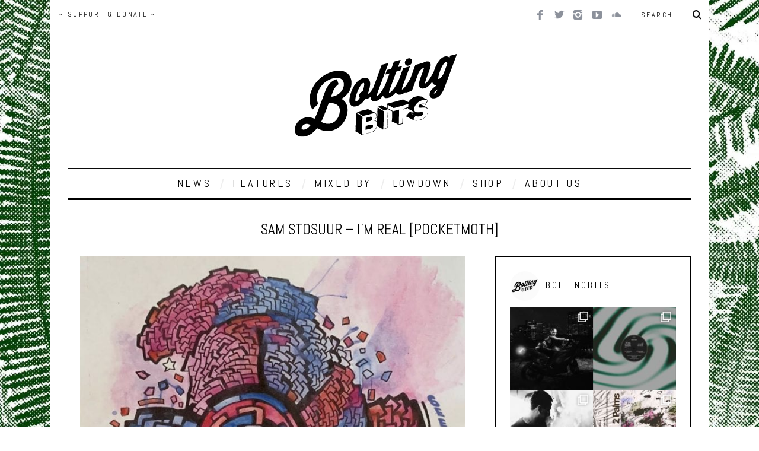

--- FILE ---
content_type: text/html; charset=UTF-8
request_url: https://boltingbits.com/sam-stosuur-im-real-pocketmoth/
body_size: 19755
content:
<!DOCTYPE html>
<!--[if lt IE 9]><html lang="en-US" class="oldie"><![endif]-->
<!--[if (gte IE 9) | !(IE)]><!--><html lang="en-US" class="modern"><!--<![endif]-->
<head>
<script async src="//pagead2.googlesyndication.com/pagead/js/adsbygoogle.js"></script>
<script>(adsbygoogle=window.adsbygoogle||[]).push({
google_ad_client: "ca-pub-8035268204408738",
enable_page_level_ads: true
});</script>
<meta charset="UTF-8"/>
<meta name="viewport" content="width=device-width, initial-scale=1"/>
<title>Sam Stosuur - I&#039;m Real [Pocketmoth] ~ Bolting Bits</title>
<link rel="shortcut icon" href="https://boltingbits.com/wp-content/uploads/2025/02/favicon-96x96-1.png"/>
<link rel="apple-touch-icon-precomposed" href="https://boltingbits.com/wp-content/uploads/2025/02/apple-touch-icon-e1745865026189.png"/>
<meta name='robots' content='index, follow, max-image-preview:large, max-snippet:-1, max-video-preview:-1'/>
<meta name="description" content="The introduction to Sam Stosuur&#039;s latest EP is likely best left to the opening track as &quot;Seeds,&quot; due out November 21st on Pocketmoth, lets us know from the onset whose record we&#039;re listening to who became the second-ever Australian woman to win the US Open."/>
<link rel="canonical" href="https://boltingbits.com/sam-stosuur-im-real-pocketmoth/"/>
<meta property="og:locale" content="en_US"/>
<meta property="og:type" content="article"/>
<meta property="og:title" content="Sam Stosuur - I&#039;m Real [Pocketmoth] ~ Bolting Bits"/>
<meta property="og:description" content="The introduction to Sam Stosuur&#039;s latest EP is likely best left to the opening track as &quot;Seeds,&quot; due out November 21st on Pocketmoth, lets us know from the onset whose record we&#039;re listening to who became the second-ever Australian woman to win the US Open."/>
<meta property="og:url" content="https://boltingbits.com/sam-stosuur-im-real-pocketmoth/"/>
<meta property="og:site_name" content="Bolting Bits"/>
<meta property="article:publisher" content="https://www.facebook.com/BoltingBits/"/>
<meta property="article:published_time" content="2018-11-20T13:35:27+00:00"/>
<meta property="article:modified_time" content="2018-12-11T20:18:45+00:00"/>
<meta property="og:image" content="https://boltingbits.com/wp-content/uploads/2018/11/adam-zarechi-yesterday.jpg"/>
<meta property="og:image:width" content="1917"/>
<meta property="og:image:height" content="1917"/>
<meta property="og:image:type" content="image/jpeg"/>
<meta name="author" content="Florent"/>
<script type="application/ld+json" class="yoast-schema-graph">{"@context":"https://schema.org","@graph":[{"@type":"Article","@id":"https://boltingbits.com/sam-stosuur-im-real-pocketmoth/#article","isPartOf":{"@id":"https://boltingbits.com/sam-stosuur-im-real-pocketmoth/"},"author":{"name":"Florent","@id":"https://boltingbits.com/#/schema/person/9345fb14a0b892e30a2c1ada4257001a"},"headline":"Sam Stosuur &#8211; I&#8217;m Real [Pocketmoth]","datePublished":"2018-11-20T13:35:27+00:00","dateModified":"2018-12-11T20:18:45+00:00","mainEntityOfPage":{"@id":"https://boltingbits.com/sam-stosuur-im-real-pocketmoth/"},"wordCount":196,"publisher":{"@id":"https://boltingbits.com/#organization"},"image":{"@id":"https://boltingbits.com/sam-stosuur-im-real-pocketmoth/#primaryimage"},"thumbnailUrl":"https://boltingbits.com/wp-content/uploads/2018/11/adam-zarechi-yesterday.jpg","keywords":["pocketmoth","Sam Stosuur"],"articleSection":["MUSIC"],"inLanguage":"en-US"},{"@type":"WebPage","@id":"https://boltingbits.com/sam-stosuur-im-real-pocketmoth/","url":"https://boltingbits.com/sam-stosuur-im-real-pocketmoth/","name":"Sam Stosuur - I'm Real [Pocketmoth] ~ Bolting Bits","isPartOf":{"@id":"https://boltingbits.com/#website"},"primaryImageOfPage":{"@id":"https://boltingbits.com/sam-stosuur-im-real-pocketmoth/#primaryimage"},"image":{"@id":"https://boltingbits.com/sam-stosuur-im-real-pocketmoth/#primaryimage"},"thumbnailUrl":"https://boltingbits.com/wp-content/uploads/2018/11/adam-zarechi-yesterday.jpg","datePublished":"2018-11-20T13:35:27+00:00","dateModified":"2018-12-11T20:18:45+00:00","description":"The introduction to Sam Stosuur's latest EP is likely best left to the opening track as \"Seeds,\" due out November 21st on Pocketmoth, lets us know from the onset whose record we're listening to who became the second-ever Australian woman to win the US Open.","breadcrumb":{"@id":"https://boltingbits.com/sam-stosuur-im-real-pocketmoth/#breadcrumb"},"inLanguage":"en-US","potentialAction":[{"@type":"ReadAction","target":["https://boltingbits.com/sam-stosuur-im-real-pocketmoth/"]}]},{"@type":"ImageObject","inLanguage":"en-US","@id":"https://boltingbits.com/sam-stosuur-im-real-pocketmoth/#primaryimage","url":"https://boltingbits.com/wp-content/uploads/2018/11/adam-zarechi-yesterday.jpg","contentUrl":"https://boltingbits.com/wp-content/uploads/2018/11/adam-zarechi-yesterday.jpg","width":1917,"height":1917},{"@type":"BreadcrumbList","@id":"https://boltingbits.com/sam-stosuur-im-real-pocketmoth/#breadcrumb","itemListElement":[{"@type":"ListItem","position":1,"name":"Accueil","item":"https://boltingbits.com/"},{"@type":"ListItem","position":2,"name":"Sam Stosuur &#8211; I&#8217;m Real [Pocketmoth]"}]},{"@type":"WebSite","@id":"https://boltingbits.com/#website","url":"https://boltingbits.com/","name":"Bolting Bits","description":"Montreal Music Magazine","publisher":{"@id":"https://boltingbits.com/#organization"},"potentialAction":[{"@type":"SearchAction","target":{"@type":"EntryPoint","urlTemplate":"https://boltingbits.com/?s={search_term_string}"},"query-input":"required name=search_term_string"}],"inLanguage":"en-US"},{"@type":"Organization","@id":"https://boltingbits.com/#organization","name":"Bolting Bits","url":"https://boltingbits.com/","logo":{"@type":"ImageObject","inLanguage":"en-US","@id":"https://boltingbits.com/#/schema/logo/image/","url":"https://boltingbits.com/wp-content/uploads/2025/02/web-app-manifest-512x512-1.png","contentUrl":"https://boltingbits.com/wp-content/uploads/2025/02/web-app-manifest-512x512-1.png","width":512,"height":512,"caption":"Bolting Bits"},"image":{"@id":"https://boltingbits.com/#/schema/logo/image/"},"sameAs":["https://www.facebook.com/BoltingBits/","https://www.instagram.com/BoltingBits/","https://www.youtube.com/BoltingBits/","https://www.soundcloud.com/BoltingBits/"]},{"@type":"Person","@id":"https://boltingbits.com/#/schema/person/9345fb14a0b892e30a2c1ada4257001a","name":"Florent","url":"https://boltingbits.com/author/florent/"}]}</script>
<link rel='dns-prefetch' href='//www.googletagmanager.com'/>
<link rel='dns-prefetch' href='//fonts.googleapis.com'/>
<link rel='preconnect' href='https://fonts.gstatic.com' crossorigin />
<link rel="alternate" type="application/rss+xml" title="Bolting Bits &raquo; Feed" href="https://boltingbits.com/feed/"/>
<link rel="alternate" type="application/rss+xml" title="Bolting Bits &raquo; Comments Feed" href="https://boltingbits.com/comments/feed/"/>
<link rel="stylesheet" type="text/css" href="//boltingbits.com/wp-content/cache/wpfc-minified/d64kdtp2/4e5m4.css" media="all"/>
<style id='classic-theme-styles-inline-css'>.wp-block-button__link{color:#fff;background-color:#32373c;border-radius:9999px;box-shadow:none;text-decoration:none;padding:calc(.667em + 2px) calc(1.333em + 2px);font-size:1.125em}.wp-block-file__button{background:#32373c;color:#fff;text-decoration:none}</style>
<style id='global-styles-inline-css'>body{--wp--preset--color--black:#000000;--wp--preset--color--cyan-bluish-gray:#abb8c3;--wp--preset--color--white:#ffffff;--wp--preset--color--pale-pink:#f78da7;--wp--preset--color--vivid-red:#cf2e2e;--wp--preset--color--luminous-vivid-orange:#ff6900;--wp--preset--color--luminous-vivid-amber:#fcb900;--wp--preset--color--light-green-cyan:#7bdcb5;--wp--preset--color--vivid-green-cyan:#00d084;--wp--preset--color--pale-cyan-blue:#8ed1fc;--wp--preset--color--vivid-cyan-blue:#0693e3;--wp--preset--color--vivid-purple:#9b51e0;--wp--preset--gradient--vivid-cyan-blue-to-vivid-purple:linear-gradient(135deg,rgba(6,147,227,1) 0%,rgb(155,81,224) 100%);--wp--preset--gradient--light-green-cyan-to-vivid-green-cyan:linear-gradient(135deg,rgb(122,220,180) 0%,rgb(0,208,130) 100%);--wp--preset--gradient--luminous-vivid-amber-to-luminous-vivid-orange:linear-gradient(135deg,rgba(252,185,0,1) 0%,rgba(255,105,0,1) 100%);--wp--preset--gradient--luminous-vivid-orange-to-vivid-red:linear-gradient(135deg,rgba(255,105,0,1) 0%,rgb(207,46,46) 100%);--wp--preset--gradient--very-light-gray-to-cyan-bluish-gray:linear-gradient(135deg,rgb(238,238,238) 0%,rgb(169,184,195) 100%);--wp--preset--gradient--cool-to-warm-spectrum:linear-gradient(135deg,rgb(74,234,220) 0%,rgb(151,120,209) 20%,rgb(207,42,186) 40%,rgb(238,44,130) 60%,rgb(251,105,98) 80%,rgb(254,248,76) 100%);--wp--preset--gradient--blush-light-purple:linear-gradient(135deg,rgb(255,206,236) 0%,rgb(152,150,240) 100%);--wp--preset--gradient--blush-bordeaux:linear-gradient(135deg,rgb(254,205,165) 0%,rgb(254,45,45) 50%,rgb(107,0,62) 100%);--wp--preset--gradient--luminous-dusk:linear-gradient(135deg,rgb(255,203,112) 0%,rgb(199,81,192) 50%,rgb(65,88,208) 100%);--wp--preset--gradient--pale-ocean:linear-gradient(135deg,rgb(255,245,203) 0%,rgb(182,227,212) 50%,rgb(51,167,181) 100%);--wp--preset--gradient--electric-grass:linear-gradient(135deg,rgb(202,248,128) 0%,rgb(113,206,126) 100%);--wp--preset--gradient--midnight:linear-gradient(135deg,rgb(2,3,129) 0%,rgb(40,116,252) 100%);--wp--preset--font-size--small:13px;--wp--preset--font-size--medium:20px;--wp--preset--font-size--large:36px;--wp--preset--font-size--x-large:42px;--wp--preset--spacing--20:0.44rem;--wp--preset--spacing--30:0.67rem;--wp--preset--spacing--40:1rem;--wp--preset--spacing--50:1.5rem;--wp--preset--spacing--60:2.25rem;--wp--preset--spacing--70:3.38rem;--wp--preset--spacing--80:5.06rem;--wp--preset--shadow--natural:6px 6px 9px rgba(0, 0, 0, 0.2);--wp--preset--shadow--deep:12px 12px 50px rgba(0, 0, 0, 0.4);--wp--preset--shadow--sharp:6px 6px 0px rgba(0, 0, 0, 0.2);--wp--preset--shadow--outlined:6px 6px 0px -3px rgba(255, 255, 255, 1), 6px 6px rgba(0, 0, 0, 1);--wp--preset--shadow--crisp:6px 6px 0px rgba(0, 0, 0, 1);}:where(.is-layout-flex){gap:0.5em;}:where(.is-layout-grid){gap:0.5em;}body .is-layout-flow > .alignleft{float:left;margin-inline-start:0;margin-inline-end:2em;}body .is-layout-flow > .alignright{float:right;margin-inline-start:2em;margin-inline-end:0;}body .is-layout-flow > .aligncenter{margin-left:auto !important;margin-right:auto !important;}body .is-layout-constrained > .alignleft{float:left;margin-inline-start:0;margin-inline-end:2em;}body .is-layout-constrained > .alignright{float:right;margin-inline-start:2em;margin-inline-end:0;}body .is-layout-constrained > .aligncenter{margin-left:auto !important;margin-right:auto !important;}body .is-layout-constrained > :where(:not(.alignleft):not(.alignright):not(.alignfull)){max-width:var(--wp--style--global--content-size);margin-left:auto !important;margin-right:auto !important;}body .is-layout-constrained > .alignwide{max-width:var(--wp--style--global--wide-size);}body .is-layout-flex{display:flex;}body .is-layout-flex{flex-wrap:wrap;align-items:center;}body .is-layout-flex > *{margin:0;}body .is-layout-grid{display:grid;}body .is-layout-grid > *{margin:0;}:where(.wp-block-columns.is-layout-flex){gap:2em;}:where(.wp-block-columns.is-layout-grid){gap:2em;}:where(.wp-block-post-template.is-layout-flex){gap:1.25em;}:where(.wp-block-post-template.is-layout-grid){gap:1.25em;}.has-black-color{color:var(--wp--preset--color--black) !important;}.has-cyan-bluish-gray-color{color:var(--wp--preset--color--cyan-bluish-gray) !important;}.has-white-color{color:var(--wp--preset--color--white) !important;}.has-pale-pink-color{color:var(--wp--preset--color--pale-pink) !important;}.has-vivid-red-color{color:var(--wp--preset--color--vivid-red) !important;}.has-luminous-vivid-orange-color{color:var(--wp--preset--color--luminous-vivid-orange) !important;}.has-luminous-vivid-amber-color{color:var(--wp--preset--color--luminous-vivid-amber) !important;}.has-light-green-cyan-color{color:var(--wp--preset--color--light-green-cyan) !important;}.has-vivid-green-cyan-color{color:var(--wp--preset--color--vivid-green-cyan) !important;}.has-pale-cyan-blue-color{color:var(--wp--preset--color--pale-cyan-blue) !important;}.has-vivid-cyan-blue-color{color:var(--wp--preset--color--vivid-cyan-blue) !important;}.has-vivid-purple-color{color:var(--wp--preset--color--vivid-purple) !important;}.has-black-background-color{background-color:var(--wp--preset--color--black) !important;}.has-cyan-bluish-gray-background-color{background-color:var(--wp--preset--color--cyan-bluish-gray) !important;}.has-white-background-color{background-color:var(--wp--preset--color--white) !important;}.has-pale-pink-background-color{background-color:var(--wp--preset--color--pale-pink) !important;}.has-vivid-red-background-color{background-color:var(--wp--preset--color--vivid-red) !important;}.has-luminous-vivid-orange-background-color{background-color:var(--wp--preset--color--luminous-vivid-orange) !important;}.has-luminous-vivid-amber-background-color{background-color:var(--wp--preset--color--luminous-vivid-amber) !important;}.has-light-green-cyan-background-color{background-color:var(--wp--preset--color--light-green-cyan) !important;}.has-vivid-green-cyan-background-color{background-color:var(--wp--preset--color--vivid-green-cyan) !important;}.has-pale-cyan-blue-background-color{background-color:var(--wp--preset--color--pale-cyan-blue) !important;}.has-vivid-cyan-blue-background-color{background-color:var(--wp--preset--color--vivid-cyan-blue) !important;}.has-vivid-purple-background-color{background-color:var(--wp--preset--color--vivid-purple) !important;}.has-black-border-color{border-color:var(--wp--preset--color--black) !important;}.has-cyan-bluish-gray-border-color{border-color:var(--wp--preset--color--cyan-bluish-gray) !important;}.has-white-border-color{border-color:var(--wp--preset--color--white) !important;}.has-pale-pink-border-color{border-color:var(--wp--preset--color--pale-pink) !important;}.has-vivid-red-border-color{border-color:var(--wp--preset--color--vivid-red) !important;}.has-luminous-vivid-orange-border-color{border-color:var(--wp--preset--color--luminous-vivid-orange) !important;}.has-luminous-vivid-amber-border-color{border-color:var(--wp--preset--color--luminous-vivid-amber) !important;}.has-light-green-cyan-border-color{border-color:var(--wp--preset--color--light-green-cyan) !important;}.has-vivid-green-cyan-border-color{border-color:var(--wp--preset--color--vivid-green-cyan) !important;}.has-pale-cyan-blue-border-color{border-color:var(--wp--preset--color--pale-cyan-blue) !important;}.has-vivid-cyan-blue-border-color{border-color:var(--wp--preset--color--vivid-cyan-blue) !important;}.has-vivid-purple-border-color{border-color:var(--wp--preset--color--vivid-purple) !important;}.has-vivid-cyan-blue-to-vivid-purple-gradient-background{background:var(--wp--preset--gradient--vivid-cyan-blue-to-vivid-purple) !important;}.has-light-green-cyan-to-vivid-green-cyan-gradient-background{background:var(--wp--preset--gradient--light-green-cyan-to-vivid-green-cyan) !important;}.has-luminous-vivid-amber-to-luminous-vivid-orange-gradient-background{background:var(--wp--preset--gradient--luminous-vivid-amber-to-luminous-vivid-orange) !important;}.has-luminous-vivid-orange-to-vivid-red-gradient-background{background:var(--wp--preset--gradient--luminous-vivid-orange-to-vivid-red) !important;}.has-very-light-gray-to-cyan-bluish-gray-gradient-background{background:var(--wp--preset--gradient--very-light-gray-to-cyan-bluish-gray) !important;}.has-cool-to-warm-spectrum-gradient-background{background:var(--wp--preset--gradient--cool-to-warm-spectrum) !important;}.has-blush-light-purple-gradient-background{background:var(--wp--preset--gradient--blush-light-purple) !important;}.has-blush-bordeaux-gradient-background{background:var(--wp--preset--gradient--blush-bordeaux) !important;}.has-luminous-dusk-gradient-background{background:var(--wp--preset--gradient--luminous-dusk) !important;}.has-pale-ocean-gradient-background{background:var(--wp--preset--gradient--pale-ocean) !important;}.has-electric-grass-gradient-background{background:var(--wp--preset--gradient--electric-grass) !important;}.has-midnight-gradient-background{background:var(--wp--preset--gradient--midnight) !important;}.has-small-font-size{font-size:var(--wp--preset--font-size--small) !important;}.has-medium-font-size{font-size:var(--wp--preset--font-size--medium) !important;}.has-large-font-size{font-size:var(--wp--preset--font-size--large) !important;}.has-x-large-font-size{font-size:var(--wp--preset--font-size--x-large) !important;}
.wp-block-navigation a:where(:not(.wp-element-button)){color:inherit;}:where(.wp-block-post-template.is-layout-flex){gap:1.25em;}:where(.wp-block-post-template.is-layout-grid){gap:1.25em;}:where(.wp-block-columns.is-layout-flex){gap:2em;}:where(.wp-block-columns.is-layout-grid){gap:2em;}
.wp-block-pullquote{font-size:1.5em;line-height:1.6;}</style>
<link rel="stylesheet" type="text/css" href="//boltingbits.com/wp-content/cache/wpfc-minified/2maphil0/4e5m3.css" media="all"/>
<style id='wpmenucart-icons-inline-css'>@font-face{font-family:WPMenuCart;src:url(https://boltingbits.com/wp-content/plugins/woocommerce-menu-bar-cart/assets/fonts/WPMenuCart.eot);src:url(https://boltingbits.com/wp-content/plugins/woocommerce-menu-bar-cart/assets/fonts/WPMenuCart.eot?#iefix) format('embedded-opentype'),url(https://boltingbits.com/wp-content/plugins/woocommerce-menu-bar-cart/assets/fonts/WPMenuCart.woff2) format('woff2'),url(https://boltingbits.com/wp-content/plugins/woocommerce-menu-bar-cart/assets/fonts/WPMenuCart.woff) format('woff'),url(https://boltingbits.com/wp-content/plugins/woocommerce-menu-bar-cart/assets/fonts/WPMenuCart.ttf) format('truetype'),url(https://boltingbits.com/wp-content/plugins/woocommerce-menu-bar-cart/assets/fonts/WPMenuCart.svg#WPMenuCart) format('svg');font-weight:400;font-style:normal;font-display:swap}</style>
<link rel="stylesheet" type="text/css" href="//boltingbits.com/wp-content/cache/wpfc-minified/l8fkrh6m/4e5m3.css" media="all"/>
<link rel="stylesheet" type="text/css" href="//boltingbits.com/wp-content/cache/wpfc-minified/nlxrk1m/4e5m3.css" media="only screen and (max-width: 768px)"/>
<link rel="stylesheet" type="text/css" href="//boltingbits.com/wp-content/cache/wpfc-minified/lyfkgitl/4e5m3.css" media="all"/>
<style id='woocommerce-inline-inline-css'>.woocommerce form .form-row .required{visibility:visible;}</style>
<link rel="stylesheet" type="text/css" href="//boltingbits.com/wp-content/cache/wpfc-minified/rpbgetg/4e5m3.css" media="all"/>
<style id='lazyload-video-css-inline-css'>.entry-content a.lazy-load-youtube, a.lazy-load-youtube, .lazy-load-vimeo{background-size:cover;}.lazy-load-div:before{content:"\25B6";text-shadow:0px 0px 60px rgba(0,0,0,0.8);}</style>
<link rel="stylesheet" type="text/css" href="//boltingbits.com/wp-content/cache/wpfc-minified/e2f3k6ch/4e5m3.css" media="all"/>
<link rel="preload" as="style" href="https://fonts.googleapis.com/css?family=Abel:400&#038;subset=latin&#038;display=swap&#038;ver=1745865044"/><noscript></noscript>
<script async='async' src='https://www.googletagmanager.com/gtag/js?id=G-5S43XYEYWF' id='google_gtagjs-js' async></script>
<link rel="https://api.w.org/" href="https://boltingbits.com/wp-json/"/><link rel="alternate" type="application/json" href="https://boltingbits.com/wp-json/wp/v2/posts/7843"/><link rel="EditURI" type="application/rsd+xml" title="RSD" href="https://boltingbits.com/xmlrpc.php?rsd"/>
<meta name="generator" content="WordPress 6.3.7"/>
<meta name="generator" content="WooCommerce 8.0.2"/>
<link rel='shortlink' href='https://boltingbits.com/?p=7843'/>
<link rel="alternate" type="application/json+oembed" href="https://boltingbits.com/wp-json/oembed/1.0/embed?url=https%3A%2F%2Fboltingbits.com%2Fsam-stosuur-im-real-pocketmoth%2F"/>
<link rel="alternate" type="text/xml+oembed" href="https://boltingbits.com/wp-json/oembed/1.0/embed?url=https%3A%2F%2Fboltingbits.com%2Fsam-stosuur-im-real-pocketmoth%2F&#038;format=xml"/>
<meta name="generator" content="Redux 4.4.5"/><meta name="generator" content="Site Kit by Google 1.167.0"/><style>.main-menu > ul > li:hover > a{color:#44bece;}.secondary-menu ul > li:hover > a{color:#347036;}.main-menu > ul > .link-arrow > a:after{border-color:transparent transparent transparent;}.main-menu > ul > li > .sub-menu{border-top-color:transparent;}.modern .content-over-image figure:before{opacity:0.6;}.top-strip #searchform input, .top-strip #searchform button{color:#0a0a0a}.modern .content-over-image:hover figure:before{opacity:0.1;}.main-menu .sub-menu .sub-links a:after{background-color:#ffffff}.sidebar .widget{border-bottom:1px solid #000;}.footer-sidebar .widget_rss li:after,.footer-sidebar .widget_pages li a:after,.footer-sidebar .widget_nav_menu li a:after,.footer-sidebar .widget_categories ul li:after, .footer-sidebar .widget_recent_entries li:after,.footer-sidebar .widget_recent_comments li:after{background-color:#8c919b;}.footer-sidebar .widget_ti_latest_comments .comment-text:after{border-bottom-color:#242628;}.footer-sidebar .widget_ti_latest_comments .comment-text:before{border-bottom-color:#ffffff;}.footer-sidebar .widget_ti_latest_comments .comment-text{border-color:#ffffff;}
.sub-menu-columns .sub-menu .sub-links > .menu-item-has-children > a{color:#46a849;}
@media only screen and (min-width: 751px) {#gallery-carousel,#gallery-carousel .gallery-item{height:200px;}}
.posts-slider.loading li, .posts-slider .slides li{max-height:400px;}
.page-content h5{line-height:5px;}
.page-content h5 a{text-decoration:none !important;}
#share{text-align:left !important;margin:10px;margin-top:0px;position="absolute" display:block;float:left;padding-bottom:10px;}
.clearfix.single-box.social-box.social-minimal{margin-bottom:0px !important;padding-top:20px !important;margin-top:15px !important;}
.sharelink{text-decoration:none !important;margin-right:15px;margin-top:30px;}
.entry-image{background-color:#ffffff !important;margin-left:auto;margin-right:auto;}
.team li{list-style:none !important;}
.team li img{margin-bottom:20px;}</style>
<noscript><style>.woocommerce-product-gallery{opacity:1 !important;}</style></noscript>
<style id="wp-custom-css">.woocommerce-ordering, .woocommerce-result-count{display:none !important}
body.page .page-header, body.category .page-header{display:none;}
.product .jp-relatedposts{display:none !important;}
input[type="number"]{padding:0.5em;}
input[name="coupon_code"]{padding:0.5em !important;width:50% !important;border-radius:3px;}
input[type="submit"]{text-transform:capitalize;}
input[type="submit"]:hover{box-shadow:unset}
.entry-image{opacity:1 !important}</style>
<style id="ti_option-dynamic-css" title="dynamic-css" class="redux-options-output">h1, h2, h3, h4, h5, h6, .main-menu a, .secondary-menu a, .widget_pages, .widget_categories, .widget_nav_menu, .tagline, .sub-title, .entry-meta, .entry-note, .read-more, #submit, .ltr .single .entry-content > p:first-of-type:first-letter, input#s, .single-author-box .vcard, .comment-author, .comment-meta, .comment-reply-link, #respond label, .copyright, #wp-calendar tbody, .latest-reviews i, .score-box .total{font-family:Abel;font-weight:400;font-style:normal;}.title-with-sep, .title-with-bg, .classic-layout .entry-title, .posts-slider .entry-title{font-size:25px;}.main-menu > ul > li{font-size:18px;}body{font-family:Abel;font-weight:400;font-style:normal;}body, .site-content, .layout-full .title-with-sep .title, .layout-full .title-with-sep .entry-title{background-color:#fff;background-repeat:inherit;background-attachment:fixed;background-position:left top;background-image:url('https://boltingbits.com/wp-content/uploads/2023/02/background-bolting-bits-taille-moins.jpg');background-size:contain;}.entry-image, .paging-navigation .current, .link-pages span, .score-line span, .entry-breakdown .item .score-line, .widget_ti_most_commented span, .all-news-link .read-more{background-color:#eaeaea;}.paging-navigation .current, .widget span i, .score-line span i, .all-news-link .read-more{color:#347036;}#masthead, .main-menu-fixed{background-color:#ffffff;}.top-strip, .secondary-menu .sub-menu, .top-strip #searchform input[type="text"], .top-strip .social li ul{background-color:transparent;}.top-strip{border-bottom:0px none #000;}.secondary-menu a{color:#0a0a0a;}.secondary-menu a:hover{color:#347036;}.secondary-menu li, .top-strip #searchform input[type="text"]{border-color:transparent;}.top-strip .social li a{color:#8c919b;}.main-menu,.sticky-active .main-menu-fixed{background-color:#ffffff;}.main-menu > ul > li > a{color:#000;}.main-menu > ul > li > a:hover{color:#44bece;}.main-menu > ul > li:after{color:#eeeeee;}.main-menu{border-top:1px solid #0a0a0a;}.main-menu{border-bottom:3px solid #000;}.main-menu .sub-menu{border-top:0px none #ffffff;border-bottom:0px none #ffffff;border-left:0px none #ffffff;border-right:0px none #ffffff;}.main-menu .sub-menu,.main-menu .sub-menu-two-columns .sub-menu:before{background-color:#000000;}.sub-links li a{color:#ffffff;}.sub-links li a:hover{color:#46a849;}.main-menu .sub-menu .sub-links a:after{background-color:#1e1e1e;}.main-menu .sub-menu:after{background-color:#242628;}.sub-posts li a{color:#ffffff;}.sub-posts li a:hover{color:#347036;}.modern .content-over-image figure:before{background-color:transparent;}.sidebar{border-top:1px solid #000;border-bottom:1px solid #000;border-left:1px solid #000;border-right:1px solid #000;}.slide-dock{background-color:#ffffff;}.slide-dock h3, .slide-dock a, .slide-dock p{color:#0a0404;}.footer-sidebar, .widget_ti_most_commented li a{background-color:#242628;}.footer-sidebar .widget h3{color:#347036;}.footer-sidebar{color:#8c919b;}.footer-sidebar .widget a{color:#8c919b;}.footer-sidebar .widget a:hover{color:#347036;}.widget-area-2, .widget-area-3, .footer-sidebar .widget{border-top:0px none #ffffff;border-bottom:0px none #ffffff;border-left:0px none #ffffff;border-right:0px none #ffffff;}.copyright{background-color:#222222;}.copyright, .copyright a{color:#8c919b;}</style> 
<script>(function(i,s,o,g,r,a,m){i['GoogleAnalyticsObject']=r;i[r]=i[r]||function(){ (i[r].q=i[r].q||[]).push(arguments)},i[r].l=1*new Date();a=s.createElement(o), m=s.getElementsByTagName(o)[0];a.async=1;a.src=g;m.parentNode.insertBefore(a,m) })(window,document,'script','https://www.google-analytics.com/analytics.js','ga'); ga('create', 'UA-69921108-1', 'auto'); ga('send', 'pageview');</script>
</head>
<body data-rsssl=1 class="post-template-default single single-post postid-7843 single-format-standard theme-simplemag woocommerce-no-js ltr" itemscope itemtype="http://schema.org/WebPage">
<div id="pageslide" class="st-menu st-effect"> <a href="#" id="close-pageslide"><i class="icomoon-remove-sign"></i></a></div><section id="site" class="layout-boxed">
<div class="site-content">
<header id="masthead" role="banner" class="clearfix with-menu" itemscope itemtype="http://schema.org/WPHeader">
<div class="no-print top-strip">
<div class="wrapper clearfix"> <form method="get" id="searchform" action="https://boltingbits.com/" role="search"> <input type="text" name="s" id="s" value="Search" onfocus="if(this.value=='Search')this.value='';" onblur="if(this.value=='')this.value='Search';" /> <button type="submit"> <i class="icomoon-search"></i> </button> </form><ul class="social"> <li><a href="#" class="icomoon-share social-share-link"></a> <ul><li><a href="https://facebook.com/boltingbits" class="icomoon-facebook" target="_blank"></a></li><li><a href="https://twitter.com/boltingbits" class="icomoon-twitter" target="_blank"></a></li><li><a href="https://instagram.com/boltingbits/" class="icomoon-instagram" target="_blank"></a></li><li><a href="https://youtube.com/boltingbits" class="icomoon-youtube" target="_blank"></a></li><li><a href="https://soundcloud.com/boltingbits" class="icomoon-soundcloud" target="_blank"></a></li> </ul> </li> </ul> <a href="#" id="open-pageslide" data-effect="st-effect"><i class="icomoon-menu"></i></a> <nav class="secondary-menu" role="navigation" itemscope="itemscope" itemtype="http://schema.org/SiteNavigationElement"><ul id="menu-top-menu" class="menu"><li id="menu-item-13083" class="menu-item menu-item-type-post_type menu-item-object-product menu-item-13083"><a href="https://boltingbits.com/product/6-years-of-bolting-bits/">~ SUPPORT &#038; DONATE ~</a></li> <li class="menu-item menu-item-type-post_type menu-item-object-product menu-item-13083 wpmenucartli wpmenucart-display-standard menu-item" id="wpmenucartli"><a class="wpmenucart-contents empty-wpmenucart" style="display:none">&nbsp;</a></li></ul></nav></div></div><div id="branding" class="animated">
<div class="wrapper">
<div class="header header-default"> <a class="logo" href="https://boltingbits.com/"> <img src="https://boltingbits.com/wp-content/uploads/2018/03/logo-final.png" alt="Bolting Bits - Montreal Music Magazine" width="290" height="166"/> </a></div></div></div><div class="no-print animated main-menu-container"><div class="main-menu-fixed"><nav class="wrapper main-menu" role="navigation" itemscope="itemscope" itemtype="http://schema.org/SiteNavigationElement"><ul id="menu-main-menu" class="menu"><li id="menu-item-47" class="menu-item menu-item-type-taxonomy menu-item-object-category current-post-ancestor current-menu-parent current-post-parent"><a href="https://boltingbits.com/category/releases/">NEWS</a><div class="sub-menu"><ul class="sub-posts"> <li> <figure> <a href="https://boltingbits.com/myki-yko-proto-rand-x-echocentric/"><img src="https://boltingbits.com/wp-content/uploads/2025/12/a1612382236_10-e1765462595969.jpg" alt="MYKI &#8211; Yko Proto [R.A.N.D. Muzik x Echocentric]" width="197" height="197"/></a> </figure> <a href="https://boltingbits.com/myki-yko-proto-rand-x-echocentric/">MYKI &#8211; Yko Proto [R.A.N.D. Muzik x Echocentric]</a> </li> <li> <figure> <a href="https://boltingbits.com/raleigh-ground-floor-harmony-rec/"><img src="https://boltingbits.com/wp-content/uploads/2025/12/a0012506639_10-e1765376998781.jpg" alt="Raleigh &#8211; Ground Floor [Harmony Rec.]" width="197" height="197"/></a> </figure> <a href="https://boltingbits.com/raleigh-ground-floor-harmony-rec/">Raleigh &#8211; Ground Floor [Harmony Rec.]</a> </li> <li> <figure> <a href="https://boltingbits.com/miasalav-drip-hefty-bruises/"><img src="https://boltingbits.com/wp-content/uploads/2025/12/Main-ARTWORK-e1764944199125.jpeg" alt="MIASALAV &#8211; Drip [HEFTY BRUISES]" width="197" height="197"/></a> </figure> <a href="https://boltingbits.com/miasalav-drip-hefty-bruises/">MIASALAV &#8211; Drip [HEFTY BRUISES]</a> </li></ul></div></li>
<li id="menu-item-4741" class="menu-item menu-item-type-taxonomy menu-item-object-category"><a href="https://boltingbits.com/category/features/">FEATURES</a><div class="sub-menu"><ul class="sub-posts"> <li> <figure> <a href="https://boltingbits.com/times-and-tunes-antal/"><img src="https://boltingbits.com/wp-content/uploads/2025/10/Antal-–-Press-Photo-1-e1761052787366.jpeg" class="wp-post-image" alt="Times &#038; Tunes with Antal"/></a> </figure> <a href="https://boltingbits.com/times-and-tunes-antal/">Times &#038; Tunes with Antal</a> </li> <li> <figure> <a href="https://boltingbits.com/times-tunes-with-younger-than-me/"><img src="https://boltingbits.com/wp-content/uploads/2024/03/BA91F21B-61CE-4A99-A1DB-7A44209F2A9D.jpg" alt="Times &#038; Tunes with Younger Than Me" width="144" height="197"/></a> </figure> <a href="https://boltingbits.com/times-tunes-with-younger-than-me/">Times &#038; Tunes with Younger Than Me</a> </li> <li> <figure> <a href="https://boltingbits.com/times-tunes-with-tom-trago/"><img src="https://boltingbits.com/wp-content/uploads/2024/02/PREFERRED-SHOT-e1708908031175.jpg" alt="Times &#038; Tunes with Tom Trago" width="262" height="197"/></a> </figure> <a href="https://boltingbits.com/times-tunes-with-tom-trago/">Times &#038; Tunes with Tom Trago</a> </li></ul></div></li>
<li id="menu-item-19" class="menu-item menu-item-type-taxonomy menu-item-object-category menu-item-has-children"><a href="https://boltingbits.com/category/mixed-by/">MIXED BY</a><div class="sub-menu"><ul class="sub-posts">
<li> <figure> <a href="https://boltingbits.com/mixed-by-honeydrip/"><img src="https://boltingbits.com/wp-content/uploads/2025/11/honeydrip3-scaled-e1764165159207.jpg" class="wp-post-image" alt="MIXED BY/ Honeydrip"/></a> </figure> <a href="https://boltingbits.com/mixed-by-honeydrip/">MIXED BY/ Honeydrip</a> </li>
<li> <figure> <a href="https://boltingbits.com/mixed-by-not-even-noticed/"><img src="https://boltingbits.com/wp-content/uploads/2025/10/MIXED-BY-not-even-noticed-3.jpg" class="wp-post-image" alt="MIXED BY/ not even noticed"/></a> </figure> <a href="https://boltingbits.com/mixed-by-not-even-noticed/">MIXED BY/ not even noticed</a> </li>
<li> <figure> <a href="https://boltingbits.com/mixed-by-sha-ru/"><img src="https://boltingbits.com/wp-content/uploads/2025/10/MIXED-BY-Sha-Ru-2.jpg" class="wp-post-image" alt="MIXED BY/ Sha Ru"/></a> </figure> <a href="https://boltingbits.com/mixed-by-sha-ru/">MIXED BY/ Sha Ru</a> </li></ul>
<ul class="sub-links">
<li id="menu-item-20" class="menu-item menu-item-type-taxonomy menu-item-object-category"><a href="https://boltingbits.com/category/mixed-by/guests/">GUESTS</a><div class="sub-menu"></div></li>
<li id="menu-item-21" class="menu-item menu-item-type-taxonomy menu-item-object-category"><a href="https://boltingbits.com/category/mixed-by/montrealers/">MADE IN CANADA</a><div class="sub-menu"></div></li>
<li id="menu-item-229" class="menu-item menu-item-type-taxonomy menu-item-object-category"><a href="https://boltingbits.com/category/mixed-by/">ALL</a><div class="sub-menu"></div></li>
</ul></div></li>
<li id="menu-item-6722" class="menu-item menu-item-type-taxonomy menu-item-object-category"><a href="https://boltingbits.com/category/lowdown/">LOWDOWN</a><div class="sub-menu"><ul class="sub-posts"> <li> <figure> <a href="https://boltingbits.com/uu-rhythm-unknown-untitled/"><img src="https://boltingbits.com/wp-content/uploads/2023/03/Lowdown_001_final.jpg" class="wp-post-image" alt="LOWDOWN/ uu rhythm [unknown &#8211; untitled]"/></a> </figure> <a href="https://boltingbits.com/uu-rhythm-unknown-untitled/">LOWDOWN/ uu rhythm [unknown &#8211; untitled]</a> </li></ul></div></li>
<li id="menu-item-6746" class="menu-item menu-item-type-post_type menu-item-object-page"><a href="https://boltingbits.com/shop/">SHOP</a></li>
<li id="menu-item-22" class="menu-item menu-item-type-post_type menu-item-object-page"><a href="https://boltingbits.com/about/">ABOUT US</a></li>
</ul></nav></div></div></header>
<main id="content" class="clearfix animated" role="main" itemprop="mainContentOfPage" itemscope itemtype="http://schema.org/Blog">
<article id="post-7843" class="post-7843 post type-post status-publish format-standard has-post-thumbnail hentry category-releases tag-pocketmoth tag-sam-stosuur" itemscope itemtype="http://schema.org/Article">
<header class="wrapper entry-header page-header">
<div class="entry-meta"></div><div class="title-with-sep single-title"> <h1 class="entry-title" itemprop="headline">Sam Stosuur &#8211; I&#8217;m Real [Pocketmoth]</h1></div></header>
<div class="entry-media"></div><div class="wrapper">
<div class="grids">
<div class="grid-8 column-1">
<div class="single-box clearfix entry-content" itemprop="articleBody">
<p><img decoding="async" fetchpriority="high" class="aligncenter wp-image-7844" src="https://boltingbits.com/wp-content/uploads/2018/11/adam-zarechi-yesterday-1024x1024.jpg" alt="" width="650" height="650" srcset="https://boltingbits.com/wp-content/uploads/2018/11/adam-zarechi-yesterday-1024x1024.jpg 1024w, https://boltingbits.com/wp-content/uploads/2018/11/adam-zarechi-yesterday-284x284.jpg 284w, https://boltingbits.com/wp-content/uploads/2018/11/adam-zarechi-yesterday-100x100.jpg 100w, https://boltingbits.com/wp-content/uploads/2018/11/adam-zarechi-yesterday-350x350.jpg 350w, https://boltingbits.com/wp-content/uploads/2018/11/adam-zarechi-yesterday-150x150.jpg 150w, https://boltingbits.com/wp-content/uploads/2018/11/adam-zarechi-yesterday-300x300.jpg 300w, https://boltingbits.com/wp-content/uploads/2018/11/adam-zarechi-yesterday-768x768.jpg 768w, https://boltingbits.com/wp-content/uploads/2018/11/adam-zarechi-yesterday-330x330.jpg 330w, https://boltingbits.com/wp-content/uploads/2018/11/adam-zarechi-yesterday-690x690.jpg 690w, https://boltingbits.com/wp-content/uploads/2018/11/adam-zarechi-yesterday-1050x1050.jpg 1050w, https://boltingbits.com/wp-content/uploads/2018/11/adam-zarechi-yesterday-200x200.jpg 200w, https://boltingbits.com/wp-content/uploads/2018/11/adam-zarechi-yesterday.jpg 1917w" sizes="(max-width: 650px) 100vw, 650px"/></p>
<p>The introduction to <a href="https://soundcloud.com/stosuur" target="_blank" rel="noopener">Sam Stosuur</a>&#8216;s latest EP is likely best left to the opening track as &#8220;Seeds,&#8221; due out November 21st on <a href="https://soundcloud.com/pocketmoth" target="_blank" rel="noopener">Pocketmoth</a>, lets us know from the onset whose record we&#8217;re listening to who became the second-ever Australian woman to win the US Open (hint, it was Sam Stosuur).</p>
<p>Drawing on his jazzed up background, the Brisbane-based artist conveys a penchant for both organic and synthetic layers, combining them in a way that feels both approachable and experimental. Interestingly, one of the unifying ties between tracks on the EP is the consistently bold pushes into the stereo field that add to the simultaneously retro and refreshing feel of the EP. Listening on headphones is a real treat as the far-out choices really come through — mono sound systems beware!</p>
[soundcloud url=&#8221;https://soundcloud.com/boltingbits/premiere-sam-stosuur-im-real&#8221; /]<br style="clear: both;" />On our pick, &#8220;I&#8217;m Real,&#8221; Stosuur&#8217;s tastes culminate for a standout track. As the vocal repeats its anthem, we&#8217;re taken through a panoramic journey full of cheeky samples, groovy chords, and driving drums. Check out on their <a href="https://pocketmoth.bandcamp.com/" target="_blank" rel="noopener">bandcamp</a> for more release.</p>
<div class="container-lazyload preview-lazyload container-youtube js-lazyload--not-loaded"><a href="https://youtu.be/BacBvuGJ_h4" class="lazy-load-youtube preview-lazyload preview-youtube" data-video-title="Sam Stosuur - I&#039;m Real" title="Play video &quot;Sam Stosuur - I&#039;m Real&quot;">https://youtu.be/BacBvuGJ_h4</a><noscript>Video can&#8217;t be loaded because JavaScript is disabled: <a href="https://youtu.be/BacBvuGJ_h4" title="Sam Stosuur - I&#039;m Real">Sam Stosuur &#8211; I&#039;m Real (https://youtu.be/BacBvuGJ_h4)</a></noscript></div><hr />
<p><em>Adam J.</em></p></div><div class="fb-like" data-href="https://boltingbits.com/sam-stosuur-im-real-pocketmoth/" data-width="450" data-layout="standard" data-action="like" data-show-faces="true" data-share="true"></div><div class="clearfix single-box social-box social-colors"> <h3 class="title">Share on</h3> <ul> <li class="share-facebook"> <a href="https://www.facebook.com/sharer.php?u=https://boltingbits.com/sam-stosuur-im-real-pocketmoth/&amp;t=Sam Stosuur &#8211; I&#8217;m Real [Pocketmoth]" target="_blank"> <i class="icomoon-facebook"></i> Facebook </a> </li> <li class="share-twitter"> <a href="https://twitter.com/intent/tweet?original_referer=https://boltingbits.com/sam-stosuur-im-real-pocketmoth/&amp;text=Sam Stosuur &#8211; I&#8217;m Real [Pocketmoth]&amp;tw_p=tweetbutton&amp;url=https://boltingbits.com/sam-stosuur-im-real-pocketmoth/&amp;via=boltingbits" target="_blank"> <i class="icomoon-twitter"></i> Twitter </a> </li> <li class="share-gplus"> <a href="https://plusone.google.com/_/+1/confirm?hl=en-US&amp;url=https://boltingbits.com/sam-stosuur-im-real-pocketmoth/" target="_blank"> <i class="icomoon-google-plus"></i> Google + </a> </li> <li class="share-mail"> <a href="mailto:?subject=Sam Stosuur &#8211; I&#8217;m Real [Pocketmoth]&amp;body=https://boltingbits.com/sam-stosuur-im-real-pocketmoth/"> <i class="icomoon-envelope"></i> Email </a> </li> </ul></div><div class="single-box related-posts">
<h3 class="title">You may also like</h3>
<div class="grids entries">
<div class="carousel">
<div class="item"> <figure class="entry-image"> <a href="https://boltingbits.com/dance-for-a-future-green-bushfire-fundraiser-by-beats-of-no-nation/"> <img width="296" height="197" src="https://boltingbits.com/wp-content/uploads/2020/01/Dance-for-a-future-green-1400x1400-296x197.jpg" class="attachment-rectangle-size-small size-rectangle-size-small wp-post-image" alt="Dance for a future green 1400x1400" decoding="async" srcset="https://boltingbits.com/wp-content/uploads/2020/01/Dance-for-a-future-green-1400x1400-296x197.jpg 296w, https://boltingbits.com/wp-content/uploads/2020/01/Dance-for-a-future-green-1400x1400-330x220.jpg 330w" sizes="(max-width: 296px) 100vw, 296px"/> </a> </figure> <header class="entry-header"> <h4> <a href="https://boltingbits.com/dance-for-a-future-green-bushfire-fundraiser-by-beats-of-no-nation/">Dance For A Future Green (Bushfire Fundraiser) by Beats Of No Nation.</a> </h4> </header></div><div class="item"> <figure class="entry-image"> <a href="https://boltingbits.com/meridians-four-in-the-morning-restless-sam-stosuur-remix-pocketmoth/"> <img width="296" height="197" src="https://boltingbits.com/wp-content/uploads/2019/02/pocketmoth-sam-stosuur-296x197.jpg" class="attachment-rectangle-size-small size-rectangle-size-small wp-post-image" alt="pocketmoth - sam stosuur" decoding="async" srcset="https://boltingbits.com/wp-content/uploads/2019/02/pocketmoth-sam-stosuur-296x197.jpg 296w, https://boltingbits.com/wp-content/uploads/2019/02/pocketmoth-sam-stosuur-330x220.jpg 330w" sizes="(max-width: 296px) 100vw, 296px"/> </a> </figure> <header class="entry-header"> <h4> <a href="https://boltingbits.com/meridians-four-in-the-morning-restless-sam-stosuur-remix-pocketmoth/">Meridians &#8211; Four In The Morning, Restless (Sam Stosuur Remix) [Pocketmoth]</a> </h4> </header></div><div class="item"> <figure class="entry-image"> <a href="https://boltingbits.com/sam-stosuur-stosuur-christmas-jam-beats-of-no-nation/"> <img width="296" height="197" src="https://boltingbits.com/wp-content/uploads/2018/08/BONN09_Artwork_1400x1400-296x197.jpg" class="attachment-rectangle-size-small size-rectangle-size-small wp-post-image" alt="" decoding="async" loading="lazy" srcset="https://boltingbits.com/wp-content/uploads/2018/08/BONN09_Artwork_1400x1400-296x197.jpg 296w, https://boltingbits.com/wp-content/uploads/2018/08/BONN09_Artwork_1400x1400-330x220.jpg 330w" sizes="(max-width: 296px) 100vw, 296px"/> </a> </figure> <header class="entry-header"> <h4> <a href="https://boltingbits.com/sam-stosuur-stosuur-christmas-jam-beats-of-no-nation/">Sam Stosuur &#8211; Stosuur Christmas Jam [Beats Of No Nation]</a> </h4> </header></div></div></div><a class="prev carousel-nav" href="#"><i class="icomoon-chevron-left"></i></a>
<a class="next carousel-nav" href="#"><i class="icomoon-chevron-right"></i></a></div><div id="comments" class="single-box comments-area"></div></div><div class="grid-4 column-2">
<aside class="sidebar" role="complementary" itemscope itemtype="http://schema.org/WPSideBar">
<div id="block-2" class="widget widget_block">
<div id="sb_instagram" class="sbi sbi_mob_col_1 sbi_tab_col_2 sbi_col_2 sbi_width_resp" data-feedid="*1" data-res="auto" data-cols="2" data-colsmobile="1" data-colstablet="2" data-num="4" data-nummobile="4" data-shortcode-atts="{&quot;feed&quot;:&quot;1&quot;}" data-postid="7843" data-locatornonce="0c18ea75da" data-sbi-flags="favorLocal,gdpr">
<div class="sb_instagram_header" style="padding-bottom: 0; margin-bottom: 10px;">
<a href="https://www.instagram.com/boltingbits/" target="_blank" rel="nofollow noopener" title="@boltingbits" class="sbi_header_link">
<div class="sbi_header_text sbi_no_bio"> <h3>boltingbits</h3></div><div class="sbi_header_img" data-avatar-url="https://scontent-fra3-1.xx.fbcdn.net/v/t51.2885-15/95882422_662059267966101_3584159485641359360_n.jpg?_nc_cat=101&ccb=1-7&_nc_sid=7d201b&_nc_ohc=KFG9LYLRg2sQ7kNvwHxnGVq&_nc_oc=AdlziPzRz0xLjxFVGCJzmB2-vmRwtJ83Qq3sQCtKSHn5CdJb8HXvJFgAuvzgfMlpiF0&_nc_zt=23&_nc_ht=scontent-fra3-1.xx&edm=AL-3X8kEAAAA&oh=00_AfkOx6HxlvDxWnO_0JIzEsWaT7XrSWl5pl7-861xjUzb_Q&oe=69443209">
<div class="sbi_header_img_hover"><svg class="sbi_new_logo fa-instagram fa-w-14" aria-hidden="true" data-fa-processed="" aria-label="Instagram" data-prefix="fab" data-icon="instagram" role="img" viewBox="0 0 448 512"> <path fill="currentColor" d="M224.1 141c-63.6 0-114.9 51.3-114.9 114.9s51.3 114.9 114.9 114.9S339 319.5 339 255.9 287.7 141 224.1 141zm0 189.6c-41.1 0-74.7-33.5-74.7-74.7s33.5-74.7 74.7-74.7 74.7 33.5 74.7 74.7-33.6 74.7-74.7 74.7zm146.4-194.3c0 14.9-12 26.8-26.8 26.8-14.9 0-26.8-12-26.8-26.8s12-26.8 26.8-26.8 26.8 12 26.8 26.8zm76.1 27.2c-1.7-35.9-9.9-67.7-36.2-93.9-26.2-26.2-58-34.4-93.9-36.2-37-2.1-147.9-2.1-184.9 0-35.8 1.7-67.6 9.9-93.9 36.1s-34.4 58-36.2 93.9c-2.1 37-2.1 147.9 0 184.9 1.7 35.9 9.9 67.7 36.2 93.9s58 34.4 93.9 36.2c37 2.1 147.9 2.1 184.9 0 35.9-1.7 67.7-9.9 93.9-36.2 26.2-26.2 34.4-58 36.2-93.9 2.1-37 2.1-147.8 0-184.8zM398.8 388c-7.8 19.6-22.9 34.7-42.6 42.6-29.5 11.7-99.5 9-132.1 9s-102.7 2.6-132.1-9c-19.6-7.8-34.7-22.9-42.6-42.6-11.7-29.5-9-99.5-9-132.1s-2.6-102.7 9-132.1c7.8-19.6 22.9-34.7 42.6-42.6 29.5-11.7 99.5-9 132.1-9s102.7-2.6 132.1 9c19.6 7.8 34.7 22.9 42.6 42.6 11.7 29.5 9 99.5 9 132.1s2.7 102.7-9 132.1z"></path> </svg></div><img src="https://boltingbits.com/wp-content/uploads/sb-instagram-feed-images/boltingbits.jpg" alt="Bolting Bits" width="50" height="50"></div></a></div><div id="sbi_images">
<div class="sbi_item sbi_type_carousel sbi_new sbi_transition" id="sbi_17902305717335132" data-date="1764364519">
<div class="sbi_photo_wrap"> <a class="sbi_photo" href="https://www.instagram.com/p/DRnWfdEEjJ9/" target="_blank" rel="noopener nofollow" data-full-res="https://scontent-fra3-1.cdninstagram.com/v/t51.82787-15/591144058_18550747867058680_444226232083889906_n.jpg?stp=dst-jpg_e35_tt6&#038;_nc_cat=105&#038;ccb=7-5&#038;_nc_sid=18de74&#038;efg=eyJlZmdfdGFnIjoiQ0FST1VTRUxfSVRFTS5iZXN0X2ltYWdlX3VybGdlbi5DMyJ9&#038;_nc_ohc=qKsuUe9R3FoQ7kNvwHMHDEp&#038;_nc_oc=AdnoM0N07FSYe5dLhxhXTBStU5pIsxj6-pggSDl6lBvwQPtp4gbUfUkE4VTmc-fQuLw&#038;_nc_zt=23&#038;_nc_ht=scontent-fra3-1.cdninstagram.com&#038;edm=AM6HXa8EAAAA&#038;_nc_gid=8dl3EXttSyG7SyfUJ4urPQ&#038;oh=00_AfkAPNZDNZP6Q_rnshR1fMTQYpoRfu9IcvYcENlhZVFA4Q&#038;oe=69440CC4" data-img-src-set="{&quot;d&quot;:&quot;https:\/\/scontent-fra3-1.cdninstagram.com\/v\/t51.82787-15\/591144058_18550747867058680_444226232083889906_n.jpg?stp=dst-jpg_e35_tt6&amp;_nc_cat=105&amp;ccb=7-5&amp;_nc_sid=18de74&amp;efg=eyJlZmdfdGFnIjoiQ0FST1VTRUxfSVRFTS5iZXN0X2ltYWdlX3VybGdlbi5DMyJ9&amp;_nc_ohc=qKsuUe9R3FoQ7kNvwHMHDEp&amp;_nc_oc=AdnoM0N07FSYe5dLhxhXTBStU5pIsxj6-pggSDl6lBvwQPtp4gbUfUkE4VTmc-fQuLw&amp;_nc_zt=23&amp;_nc_ht=scontent-fra3-1.cdninstagram.com&amp;edm=AM6HXa8EAAAA&amp;_nc_gid=8dl3EXttSyG7SyfUJ4urPQ&amp;oh=00_AfkAPNZDNZP6Q_rnshR1fMTQYpoRfu9IcvYcENlhZVFA4Q&amp;oe=69440CC4&quot;,&quot;150&quot;:&quot;https:\/\/scontent-fra3-1.cdninstagram.com\/v\/t51.82787-15\/591144058_18550747867058680_444226232083889906_n.jpg?stp=dst-jpg_e35_tt6&amp;_nc_cat=105&amp;ccb=7-5&amp;_nc_sid=18de74&amp;efg=eyJlZmdfdGFnIjoiQ0FST1VTRUxfSVRFTS5iZXN0X2ltYWdlX3VybGdlbi5DMyJ9&amp;_nc_ohc=qKsuUe9R3FoQ7kNvwHMHDEp&amp;_nc_oc=AdnoM0N07FSYe5dLhxhXTBStU5pIsxj6-pggSDl6lBvwQPtp4gbUfUkE4VTmc-fQuLw&amp;_nc_zt=23&amp;_nc_ht=scontent-fra3-1.cdninstagram.com&amp;edm=AM6HXa8EAAAA&amp;_nc_gid=8dl3EXttSyG7SyfUJ4urPQ&amp;oh=00_AfkAPNZDNZP6Q_rnshR1fMTQYpoRfu9IcvYcENlhZVFA4Q&amp;oe=69440CC4&quot;,&quot;320&quot;:&quot;https:\/\/scontent-fra3-1.cdninstagram.com\/v\/t51.82787-15\/591144058_18550747867058680_444226232083889906_n.jpg?stp=dst-jpg_e35_tt6&amp;_nc_cat=105&amp;ccb=7-5&amp;_nc_sid=18de74&amp;efg=eyJlZmdfdGFnIjoiQ0FST1VTRUxfSVRFTS5iZXN0X2ltYWdlX3VybGdlbi5DMyJ9&amp;_nc_ohc=qKsuUe9R3FoQ7kNvwHMHDEp&amp;_nc_oc=AdnoM0N07FSYe5dLhxhXTBStU5pIsxj6-pggSDl6lBvwQPtp4gbUfUkE4VTmc-fQuLw&amp;_nc_zt=23&amp;_nc_ht=scontent-fra3-1.cdninstagram.com&amp;edm=AM6HXa8EAAAA&amp;_nc_gid=8dl3EXttSyG7SyfUJ4urPQ&amp;oh=00_AfkAPNZDNZP6Q_rnshR1fMTQYpoRfu9IcvYcENlhZVFA4Q&amp;oe=69440CC4&quot;,&quot;640&quot;:&quot;https:\/\/scontent-fra3-1.cdninstagram.com\/v\/t51.82787-15\/591144058_18550747867058680_444226232083889906_n.jpg?stp=dst-jpg_e35_tt6&amp;_nc_cat=105&amp;ccb=7-5&amp;_nc_sid=18de74&amp;efg=eyJlZmdfdGFnIjoiQ0FST1VTRUxfSVRFTS5iZXN0X2ltYWdlX3VybGdlbi5DMyJ9&amp;_nc_ohc=qKsuUe9R3FoQ7kNvwHMHDEp&amp;_nc_oc=AdnoM0N07FSYe5dLhxhXTBStU5pIsxj6-pggSDl6lBvwQPtp4gbUfUkE4VTmc-fQuLw&amp;_nc_zt=23&amp;_nc_ht=scontent-fra3-1.cdninstagram.com&amp;edm=AM6HXa8EAAAA&amp;_nc_gid=8dl3EXttSyG7SyfUJ4urPQ&amp;oh=00_AfkAPNZDNZP6Q_rnshR1fMTQYpoRfu9IcvYcENlhZVFA4Q&amp;oe=69440CC4&quot;}"> <span class="sbi-screenreader">For over a decade, Honeydrip has been a key force </span> <svg class="svg-inline--fa fa-clone fa-w-16 sbi_lightbox_carousel_icon" aria-hidden="true" aria-label="Clone" data-fa-proƒcessed="" data-prefix="far" data-icon="clone" role="img" xmlns="http://www.w3.org/2000/svg" viewBox="0 0 512 512"> <path fill="currentColor" d="M464 0H144c-26.51 0-48 21.49-48 48v48H48c-26.51 0-48 21.49-48 48v320c0 26.51 21.49 48 48 48h320c26.51 0 48-21.49 48-48v-48h48c26.51 0 48-21.49 48-48V48c0-26.51-21.49-48-48-48zM362 464H54a6 6 0 0 1-6-6V150a6 6 0 0 1 6-6h42v224c0 26.51 21.49 48 48 48h224v42a6 6 0 0 1-6 6zm96-96H150a6 6 0 0 1-6-6V54a6 6 0 0 1 6-6h308a6 6 0 0 1 6 6v308a6 6 0 0 1-6 6z"></path> </svg> <img src="https://boltingbits.com/wp-content/plugins/instagram-feed/img/placeholder.png" alt="For over a decade, Honeydrip has been a key force in Montreal’s underground — a producer, DJ, live artist and MORPH Soundsystem co-founder whose work bridges bass culture, dub lineage and forward-thinking club music. In 2025, she opened a new chapter with “Dutty Business”, her first vocal track created during the PHI North residency — a shimmering, breakbeat-driven blend of summer heat and witchy atmospheres. For MIXED BY, Honeydrip delivers a deep, hybrid mix shaped by dub roots, club mutations and the collective energy that defines her work — a Montreal transmission tuned to low frequencies and the future of sound. Link 🔗 in bio !"> </a></div></div><div class="sbi_item sbi_type_carousel sbi_new sbi_transition" id="sbi_17843892534620307" data-date="1764194690">
<div class="sbi_photo_wrap"> <a class="sbi_photo" href="https://www.instagram.com/p/DRiSkbTDUxU/" target="_blank" rel="noopener nofollow" data-full-res="https://scontent-fra5-1.cdninstagram.com/v/t51.82787-15/588421287_18550458043058680_3659080975093481161_n.jpg?stp=dst-jpg_e35_tt6&#038;_nc_cat=100&#038;ccb=7-5&#038;_nc_sid=18de74&#038;efg=eyJlZmdfdGFnIjoiQ0FST1VTRUxfSVRFTS5iZXN0X2ltYWdlX3VybGdlbi5DMyJ9&#038;_nc_ohc=4sJhcnil0rEQ7kNvwErWElz&#038;_nc_oc=AdmpDEbUTcQNeqc5NuqKIAyiDMDPgiPZPJ97XMMThCyMQaopoQ_Ga22sME3mRVWTiM0&#038;_nc_zt=23&#038;_nc_ht=scontent-fra5-1.cdninstagram.com&#038;edm=AM6HXa8EAAAA&#038;_nc_gid=8dl3EXttSyG7SyfUJ4urPQ&#038;oh=00_Afn22o4u1KjUsc01gBOcM01Nf5zMPuyIf7EczuE9wJa1mw&#038;oe=69441C59" data-img-src-set="{&quot;d&quot;:&quot;https:\/\/scontent-fra5-1.cdninstagram.com\/v\/t51.82787-15\/588421287_18550458043058680_3659080975093481161_n.jpg?stp=dst-jpg_e35_tt6&amp;_nc_cat=100&amp;ccb=7-5&amp;_nc_sid=18de74&amp;efg=eyJlZmdfdGFnIjoiQ0FST1VTRUxfSVRFTS5iZXN0X2ltYWdlX3VybGdlbi5DMyJ9&amp;_nc_ohc=4sJhcnil0rEQ7kNvwErWElz&amp;_nc_oc=AdmpDEbUTcQNeqc5NuqKIAyiDMDPgiPZPJ97XMMThCyMQaopoQ_Ga22sME3mRVWTiM0&amp;_nc_zt=23&amp;_nc_ht=scontent-fra5-1.cdninstagram.com&amp;edm=AM6HXa8EAAAA&amp;_nc_gid=8dl3EXttSyG7SyfUJ4urPQ&amp;oh=00_Afn22o4u1KjUsc01gBOcM01Nf5zMPuyIf7EczuE9wJa1mw&amp;oe=69441C59&quot;,&quot;150&quot;:&quot;https:\/\/scontent-fra5-1.cdninstagram.com\/v\/t51.82787-15\/588421287_18550458043058680_3659080975093481161_n.jpg?stp=dst-jpg_e35_tt6&amp;_nc_cat=100&amp;ccb=7-5&amp;_nc_sid=18de74&amp;efg=eyJlZmdfdGFnIjoiQ0FST1VTRUxfSVRFTS5iZXN0X2ltYWdlX3VybGdlbi5DMyJ9&amp;_nc_ohc=4sJhcnil0rEQ7kNvwErWElz&amp;_nc_oc=AdmpDEbUTcQNeqc5NuqKIAyiDMDPgiPZPJ97XMMThCyMQaopoQ_Ga22sME3mRVWTiM0&amp;_nc_zt=23&amp;_nc_ht=scontent-fra5-1.cdninstagram.com&amp;edm=AM6HXa8EAAAA&amp;_nc_gid=8dl3EXttSyG7SyfUJ4urPQ&amp;oh=00_Afn22o4u1KjUsc01gBOcM01Nf5zMPuyIf7EczuE9wJa1mw&amp;oe=69441C59&quot;,&quot;320&quot;:&quot;https:\/\/scontent-fra5-1.cdninstagram.com\/v\/t51.82787-15\/588421287_18550458043058680_3659080975093481161_n.jpg?stp=dst-jpg_e35_tt6&amp;_nc_cat=100&amp;ccb=7-5&amp;_nc_sid=18de74&amp;efg=eyJlZmdfdGFnIjoiQ0FST1VTRUxfSVRFTS5iZXN0X2ltYWdlX3VybGdlbi5DMyJ9&amp;_nc_ohc=4sJhcnil0rEQ7kNvwErWElz&amp;_nc_oc=AdmpDEbUTcQNeqc5NuqKIAyiDMDPgiPZPJ97XMMThCyMQaopoQ_Ga22sME3mRVWTiM0&amp;_nc_zt=23&amp;_nc_ht=scontent-fra5-1.cdninstagram.com&amp;edm=AM6HXa8EAAAA&amp;_nc_gid=8dl3EXttSyG7SyfUJ4urPQ&amp;oh=00_Afn22o4u1KjUsc01gBOcM01Nf5zMPuyIf7EczuE9wJa1mw&amp;oe=69441C59&quot;,&quot;640&quot;:&quot;https:\/\/scontent-fra5-1.cdninstagram.com\/v\/t51.82787-15\/588421287_18550458043058680_3659080975093481161_n.jpg?stp=dst-jpg_e35_tt6&amp;_nc_cat=100&amp;ccb=7-5&amp;_nc_sid=18de74&amp;efg=eyJlZmdfdGFnIjoiQ0FST1VTRUxfSVRFTS5iZXN0X2ltYWdlX3VybGdlbi5DMyJ9&amp;_nc_ohc=4sJhcnil0rEQ7kNvwErWElz&amp;_nc_oc=AdmpDEbUTcQNeqc5NuqKIAyiDMDPgiPZPJ97XMMThCyMQaopoQ_Ga22sME3mRVWTiM0&amp;_nc_zt=23&amp;_nc_ht=scontent-fra5-1.cdninstagram.com&amp;edm=AM6HXa8EAAAA&amp;_nc_gid=8dl3EXttSyG7SyfUJ4urPQ&amp;oh=00_Afn22o4u1KjUsc01gBOcM01Nf5zMPuyIf7EczuE9wJa1mw&amp;oe=69441C59&quot;}"> <span class="sbi-screenreader"></span> <svg class="svg-inline--fa fa-clone fa-w-16 sbi_lightbox_carousel_icon" aria-hidden="true" aria-label="Clone" data-fa-proƒcessed="" data-prefix="far" data-icon="clone" role="img" xmlns="http://www.w3.org/2000/svg" viewBox="0 0 512 512"> <path fill="currentColor" d="M464 0H144c-26.51 0-48 21.49-48 48v48H48c-26.51 0-48 21.49-48 48v320c0 26.51 21.49 48 48 48h320c26.51 0 48-21.49 48-48v-48h48c26.51 0 48-21.49 48-48V48c0-26.51-21.49-48-48-48zM362 464H54a6 6 0 0 1-6-6V150a6 6 0 0 1 6-6h42v224c0 26.51 21.49 48 48 48h224v42a6 6 0 0 1-6 6zm96-96H150a6 6 0 0 1-6-6V54a6 6 0 0 1 6-6h308a6 6 0 0 1 6 6v308a6 6 0 0 1-6 6z"></path> </svg> <img src="https://boltingbits.com/wp-content/plugins/instagram-feed/img/placeholder.png" alt="Tracks of the week 👀 1. | Evil B-Side Twins – Interstellar Reflection 101 [Harmony Rec.] 2. | Kanse – GPC Computer [Liquid Love Records] 3. | BLEID – Kerosene [Extended Records] 4. | Mesmerist – All My Homies Negentropic [Dionysian Mysteries] 5. | Pulse – Pressure [Pyramid Fields] 6. | Skyline Systems – Escape Vector [Physical Education] 7. | Destrata, Garneau – Sonorous [Club Designs] 8. | Olsvangèr – Flash! [Neptune Discs] 9. | CX – 911 [Minuit Rapide] 10. | DJ Merlín – Obsession [Pelican Dub]"> </a></div></div><div class="sbi_item sbi_type_carousel sbi_new sbi_transition" id="sbi_17973692528953213" data-date="1764021909">
<div class="sbi_photo_wrap"> <a class="sbi_photo" href="https://www.instagram.com/p/DRdJA97DY_E/" target="_blank" rel="noopener nofollow" data-full-res="https://scontent-fra3-1.cdninstagram.com/v/t51.82787-15/588021021_18550160146058680_4592630914600673698_n.jpg?stp=dst-jpg_e35_tt6&#038;_nc_cat=108&#038;ccb=7-5&#038;_nc_sid=18de74&#038;efg=eyJlZmdfdGFnIjoiQ0FST1VTRUxfSVRFTS5iZXN0X2ltYWdlX3VybGdlbi5DMyJ9&#038;_nc_ohc=5m6zAKQ-Ze0Q7kNvwEbSiMs&#038;_nc_oc=AdmIOq6vOfwjWupiesCOm0FU5-pwMhtjpFvrYHqjAk9q9t3dtwSZ8UIWzE4s1dsC7e8&#038;_nc_zt=23&#038;_nc_ht=scontent-fra3-1.cdninstagram.com&#038;edm=AM6HXa8EAAAA&#038;_nc_gid=8dl3EXttSyG7SyfUJ4urPQ&#038;oh=00_AflM-YSTkqrZ64i78zll8V51upCyelW_JpI6Xlaw_IhpvQ&#038;oe=69440DB0" data-img-src-set="{&quot;d&quot;:&quot;https:\/\/scontent-fra3-1.cdninstagram.com\/v\/t51.82787-15\/588021021_18550160146058680_4592630914600673698_n.jpg?stp=dst-jpg_e35_tt6&amp;_nc_cat=108&amp;ccb=7-5&amp;_nc_sid=18de74&amp;efg=eyJlZmdfdGFnIjoiQ0FST1VTRUxfSVRFTS5iZXN0X2ltYWdlX3VybGdlbi5DMyJ9&amp;_nc_ohc=5m6zAKQ-Ze0Q7kNvwEbSiMs&amp;_nc_oc=AdmIOq6vOfwjWupiesCOm0FU5-pwMhtjpFvrYHqjAk9q9t3dtwSZ8UIWzE4s1dsC7e8&amp;_nc_zt=23&amp;_nc_ht=scontent-fra3-1.cdninstagram.com&amp;edm=AM6HXa8EAAAA&amp;_nc_gid=8dl3EXttSyG7SyfUJ4urPQ&amp;oh=00_AflM-YSTkqrZ64i78zll8V51upCyelW_JpI6Xlaw_IhpvQ&amp;oe=69440DB0&quot;,&quot;150&quot;:&quot;https:\/\/scontent-fra3-1.cdninstagram.com\/v\/t51.82787-15\/588021021_18550160146058680_4592630914600673698_n.jpg?stp=dst-jpg_e35_tt6&amp;_nc_cat=108&amp;ccb=7-5&amp;_nc_sid=18de74&amp;efg=eyJlZmdfdGFnIjoiQ0FST1VTRUxfSVRFTS5iZXN0X2ltYWdlX3VybGdlbi5DMyJ9&amp;_nc_ohc=5m6zAKQ-Ze0Q7kNvwEbSiMs&amp;_nc_oc=AdmIOq6vOfwjWupiesCOm0FU5-pwMhtjpFvrYHqjAk9q9t3dtwSZ8UIWzE4s1dsC7e8&amp;_nc_zt=23&amp;_nc_ht=scontent-fra3-1.cdninstagram.com&amp;edm=AM6HXa8EAAAA&amp;_nc_gid=8dl3EXttSyG7SyfUJ4urPQ&amp;oh=00_AflM-YSTkqrZ64i78zll8V51upCyelW_JpI6Xlaw_IhpvQ&amp;oe=69440DB0&quot;,&quot;320&quot;:&quot;https:\/\/scontent-fra3-1.cdninstagram.com\/v\/t51.82787-15\/588021021_18550160146058680_4592630914600673698_n.jpg?stp=dst-jpg_e35_tt6&amp;_nc_cat=108&amp;ccb=7-5&amp;_nc_sid=18de74&amp;efg=eyJlZmdfdGFnIjoiQ0FST1VTRUxfSVRFTS5iZXN0X2ltYWdlX3VybGdlbi5DMyJ9&amp;_nc_ohc=5m6zAKQ-Ze0Q7kNvwEbSiMs&amp;_nc_oc=AdmIOq6vOfwjWupiesCOm0FU5-pwMhtjpFvrYHqjAk9q9t3dtwSZ8UIWzE4s1dsC7e8&amp;_nc_zt=23&amp;_nc_ht=scontent-fra3-1.cdninstagram.com&amp;edm=AM6HXa8EAAAA&amp;_nc_gid=8dl3EXttSyG7SyfUJ4urPQ&amp;oh=00_AflM-YSTkqrZ64i78zll8V51upCyelW_JpI6Xlaw_IhpvQ&amp;oe=69440DB0&quot;,&quot;640&quot;:&quot;https:\/\/scontent-fra3-1.cdninstagram.com\/v\/t51.82787-15\/588021021_18550160146058680_4592630914600673698_n.jpg?stp=dst-jpg_e35_tt6&amp;_nc_cat=108&amp;ccb=7-5&amp;_nc_sid=18de74&amp;efg=eyJlZmdfdGFnIjoiQ0FST1VTRUxfSVRFTS5iZXN0X2ltYWdlX3VybGdlbi5DMyJ9&amp;_nc_ohc=5m6zAKQ-Ze0Q7kNvwEbSiMs&amp;_nc_oc=AdmIOq6vOfwjWupiesCOm0FU5-pwMhtjpFvrYHqjAk9q9t3dtwSZ8UIWzE4s1dsC7e8&amp;_nc_zt=23&amp;_nc_ht=scontent-fra3-1.cdninstagram.com&amp;edm=AM6HXa8EAAAA&amp;_nc_gid=8dl3EXttSyG7SyfUJ4urPQ&amp;oh=00_AflM-YSTkqrZ64i78zll8V51upCyelW_JpI6Xlaw_IhpvQ&amp;oe=69440DB0&quot;}"> <span class="sbi-screenreader">Recently Antal brings together all of his talents </span> <svg class="svg-inline--fa fa-clone fa-w-16 sbi_lightbox_carousel_icon" aria-hidden="true" aria-label="Clone" data-fa-proƒcessed="" data-prefix="far" data-icon="clone" role="img" xmlns="http://www.w3.org/2000/svg" viewBox="0 0 512 512"> <path fill="currentColor" d="M464 0H144c-26.51 0-48 21.49-48 48v48H48c-26.51 0-48 21.49-48 48v320c0 26.51 21.49 48 48 48h320c26.51 0 48-21.49 48-48v-48h48c26.51 0 48-21.49 48-48V48c0-26.51-21.49-48-48-48zM362 464H54a6 6 0 0 1-6-6V150a6 6 0 0 1 6-6h42v224c0 26.51 21.49 48 48 48h224v42a6 6 0 0 1-6 6zm96-96H150a6 6 0 0 1-6-6V54a6 6 0 0 1 6-6h308a6 6 0 0 1 6 6v308a6 6 0 0 1-6 6z"></path> </svg> <img src="https://boltingbits.com/wp-content/plugins/instagram-feed/img/placeholder.png" alt="Recently Antal brings together all of his talents as he joins forces with Dubby – owner of Ondas Records in Japan – where together, they have lovingly curated a compilation that focuses upon ‘Techo Kayo’ – Japanese Techno Pop 1981 – 1989. A sound, a time, a movement spearheaded by the likes of The Yellow Magic Orchestra and Kraftwerk. We have the pleasure of putting some questions about this fascinating album, to this industry icon. 🔗 in bio for ITW and Spotify playlist from Antal."> </a></div></div><div class="sbi_item sbi_type_carousel sbi_new sbi_transition" id="sbi_17947778535062032" data-date="1763758198">
<div class="sbi_photo_wrap"> <a class="sbi_photo" href="https://www.instagram.com/p/DRVSBxREnrO/" target="_blank" rel="noopener nofollow" data-full-res="https://scontent-fra5-1.cdninstagram.com/v/t51.82787-15/586740907_18549670345058680_1753491141603150785_n.jpg?stp=dst-jpg_e35_tt6&#038;_nc_cat=100&#038;ccb=7-5&#038;_nc_sid=18de74&#038;efg=eyJlZmdfdGFnIjoiQ0FST1VTRUxfSVRFTS5iZXN0X2ltYWdlX3VybGdlbi5DMyJ9&#038;_nc_ohc=TLWqeOpqALcQ7kNvwFp0z4V&#038;_nc_oc=AdmX-U09tsK9SygUcAohc1cIGETMB9Bl1QLX-WhrT-awYr_d2IXfyUGA-FpOdar4WWY&#038;_nc_zt=23&#038;_nc_ht=scontent-fra5-1.cdninstagram.com&#038;edm=AM6HXa8EAAAA&#038;_nc_gid=8dl3EXttSyG7SyfUJ4urPQ&#038;oh=00_AfmNURZ_xAzBua7Yjtnut59lbkAoGMqP_iYTPLj97xGngA&#038;oe=694426F8" data-img-src-set="{&quot;d&quot;:&quot;https:\/\/scontent-fra5-1.cdninstagram.com\/v\/t51.82787-15\/586740907_18549670345058680_1753491141603150785_n.jpg?stp=dst-jpg_e35_tt6&amp;_nc_cat=100&amp;ccb=7-5&amp;_nc_sid=18de74&amp;efg=eyJlZmdfdGFnIjoiQ0FST1VTRUxfSVRFTS5iZXN0X2ltYWdlX3VybGdlbi5DMyJ9&amp;_nc_ohc=TLWqeOpqALcQ7kNvwFp0z4V&amp;_nc_oc=AdmX-U09tsK9SygUcAohc1cIGETMB9Bl1QLX-WhrT-awYr_d2IXfyUGA-FpOdar4WWY&amp;_nc_zt=23&amp;_nc_ht=scontent-fra5-1.cdninstagram.com&amp;edm=AM6HXa8EAAAA&amp;_nc_gid=8dl3EXttSyG7SyfUJ4urPQ&amp;oh=00_AfmNURZ_xAzBua7Yjtnut59lbkAoGMqP_iYTPLj97xGngA&amp;oe=694426F8&quot;,&quot;150&quot;:&quot;https:\/\/scontent-fra5-1.cdninstagram.com\/v\/t51.82787-15\/586740907_18549670345058680_1753491141603150785_n.jpg?stp=dst-jpg_e35_tt6&amp;_nc_cat=100&amp;ccb=7-5&amp;_nc_sid=18de74&amp;efg=eyJlZmdfdGFnIjoiQ0FST1VTRUxfSVRFTS5iZXN0X2ltYWdlX3VybGdlbi5DMyJ9&amp;_nc_ohc=TLWqeOpqALcQ7kNvwFp0z4V&amp;_nc_oc=AdmX-U09tsK9SygUcAohc1cIGETMB9Bl1QLX-WhrT-awYr_d2IXfyUGA-FpOdar4WWY&amp;_nc_zt=23&amp;_nc_ht=scontent-fra5-1.cdninstagram.com&amp;edm=AM6HXa8EAAAA&amp;_nc_gid=8dl3EXttSyG7SyfUJ4urPQ&amp;oh=00_AfmNURZ_xAzBua7Yjtnut59lbkAoGMqP_iYTPLj97xGngA&amp;oe=694426F8&quot;,&quot;320&quot;:&quot;https:\/\/scontent-fra5-1.cdninstagram.com\/v\/t51.82787-15\/586740907_18549670345058680_1753491141603150785_n.jpg?stp=dst-jpg_e35_tt6&amp;_nc_cat=100&amp;ccb=7-5&amp;_nc_sid=18de74&amp;efg=eyJlZmdfdGFnIjoiQ0FST1VTRUxfSVRFTS5iZXN0X2ltYWdlX3VybGdlbi5DMyJ9&amp;_nc_ohc=TLWqeOpqALcQ7kNvwFp0z4V&amp;_nc_oc=AdmX-U09tsK9SygUcAohc1cIGETMB9Bl1QLX-WhrT-awYr_d2IXfyUGA-FpOdar4WWY&amp;_nc_zt=23&amp;_nc_ht=scontent-fra5-1.cdninstagram.com&amp;edm=AM6HXa8EAAAA&amp;_nc_gid=8dl3EXttSyG7SyfUJ4urPQ&amp;oh=00_AfmNURZ_xAzBua7Yjtnut59lbkAoGMqP_iYTPLj97xGngA&amp;oe=694426F8&quot;,&quot;640&quot;:&quot;https:\/\/scontent-fra5-1.cdninstagram.com\/v\/t51.82787-15\/586740907_18549670345058680_1753491141603150785_n.jpg?stp=dst-jpg_e35_tt6&amp;_nc_cat=100&amp;ccb=7-5&amp;_nc_sid=18de74&amp;efg=eyJlZmdfdGFnIjoiQ0FST1VTRUxfSVRFTS5iZXN0X2ltYWdlX3VybGdlbi5DMyJ9&amp;_nc_ohc=TLWqeOpqALcQ7kNvwFp0z4V&amp;_nc_oc=AdmX-U09tsK9SygUcAohc1cIGETMB9Bl1QLX-WhrT-awYr_d2IXfyUGA-FpOdar4WWY&amp;_nc_zt=23&amp;_nc_ht=scontent-fra5-1.cdninstagram.com&amp;edm=AM6HXa8EAAAA&amp;_nc_gid=8dl3EXttSyG7SyfUJ4urPQ&amp;oh=00_AfmNURZ_xAzBua7Yjtnut59lbkAoGMqP_iYTPLj97xGngA&amp;oe=694426F8&quot;}"> <span class="sbi-screenreader">~ Your weekend tracklist ~ 1. | EM + STAV – 2 P</span> <svg class="svg-inline--fa fa-clone fa-w-16 sbi_lightbox_carousel_icon" aria-hidden="true" aria-label="Clone" data-fa-proƒcessed="" data-prefix="far" data-icon="clone" role="img" xmlns="http://www.w3.org/2000/svg" viewBox="0 0 512 512"> <path fill="currentColor" d="M464 0H144c-26.51 0-48 21.49-48 48v48H48c-26.51 0-48 21.49-48 48v320c0 26.51 21.49 48 48 48h320c26.51 0 48-21.49 48-48v-48h48c26.51 0 48-21.49 48-48V48c0-26.51-21.49-48-48-48zM362 464H54a6 6 0 0 1-6-6V150a6 6 0 0 1 6-6h42v224c0 26.51 21.49 48 48 48h224v42a6 6 0 0 1-6 6zm96-96H150a6 6 0 0 1-6-6V54a6 6 0 0 1 6-6h308a6 6 0 0 1 6 6v308a6 6 0 0 1-6 6z"></path> </svg> <img src="https://boltingbits.com/wp-content/plugins/instagram-feed/img/placeholder.png" alt="~ Your weekend tracklist ~ 1. | EM + STAV – 2 Palms ft. Grove – (Hodge Remix) [JoyLift] 2. | Asphalt DJ &amp; Gzardin – Offshore [Glow Mid] 3. | Lily Haz – Lava Tears [Flippen Disks] 4. | Blanc Soleil – Forbidden Feelings [Dans la Zone] 5. | Adult Hits – The Field (Etari Remix) [99FVR] 6. | Iron Curtis – Roxy [HUDD TRAXX] 7. | b0n – Psycholectric [Another Place] 8. | Teetee – Impress Me [Flip The Lid] 9. | Phasmid – Ungoliant 10. | Luke Blunton – Mirror State (Nickon Faith Remix) [Laib und Seele Records]"> </a></div></div></div><div id="sbi_load"> <span class="sbi_follow_btn sbi_custom"> <a href="https://www.instagram.com/boltingbits/" style="background: rgb(76,107,55);" target="_blank" rel="nofollow noopener"> <svg class="svg-inline--fa fa-instagram fa-w-14" aria-hidden="true" data-fa-processed="" aria-label="Instagram" data-prefix="fab" data-icon="instagram" role="img" viewBox="0 0 448 512"> <path fill="currentColor" d="M224.1 141c-63.6 0-114.9 51.3-114.9 114.9s51.3 114.9 114.9 114.9S339 319.5 339 255.9 287.7 141 224.1 141zm0 189.6c-41.1 0-74.7-33.5-74.7-74.7s33.5-74.7 74.7-74.7 74.7 33.5 74.7 74.7-33.6 74.7-74.7 74.7zm146.4-194.3c0 14.9-12 26.8-26.8 26.8-14.9 0-26.8-12-26.8-26.8s12-26.8 26.8-26.8 26.8 12 26.8 26.8zm76.1 27.2c-1.7-35.9-9.9-67.7-36.2-93.9-26.2-26.2-58-34.4-93.9-36.2-37-2.1-147.9-2.1-184.9 0-35.8 1.7-67.6 9.9-93.9 36.1s-34.4 58-36.2 93.9c-2.1 37-2.1 147.9 0 184.9 1.7 35.9 9.9 67.7 36.2 93.9s58 34.4 93.9 36.2c37 2.1 147.9 2.1 184.9 0 35.9-1.7 67.7-9.9 93.9-36.2 26.2-26.2 34.4-58 36.2-93.9 2.1-37 2.1-147.8 0-184.8zM398.8 388c-7.8 19.6-22.9 34.7-42.6 42.6-29.5 11.7-99.5 9-132.1 9s-102.7 2.6-132.1-9c-19.6-7.8-34.7-22.9-42.6-42.6-11.7-29.5-9-99.5-9-132.1s-2.6-102.7 9-132.1c7.8-19.6 22.9-34.7 42.6-42.6 29.5-11.7 99.5-9 132.1-9s102.7-2.6 132.1 9c19.6 7.8 34.7 22.9 42.6 42.6 11.7 29.5 9 99.5 9 132.1s2.7 102.7-9 132.1z"></path> </svg> <span>Follow on Instagram</span> </a> </span></div><span class="sbi_resized_image_data" data-feed-id="*1" data-resized="{&quot;17947778535062032&quot;:{&quot;id&quot;:&quot;586740907_18549670345058680_1753491141603150785_n&quot;,&quot;ratio&quot;:&quot;1.00&quot;,&quot;sizes&quot;:{&quot;full&quot;:640,&quot;low&quot;:320,&quot;thumb&quot;:150}},&quot;17973692528953213&quot;:{&quot;id&quot;:&quot;588021021_18550160146058680_4592630914600673698_n&quot;,&quot;ratio&quot;:&quot;1.00&quot;,&quot;sizes&quot;:{&quot;full&quot;:640,&quot;low&quot;:320,&quot;thumb&quot;:150}},&quot;17843892534620307&quot;:{&quot;id&quot;:&quot;588421287_18550458043058680_3659080975093481161_n&quot;,&quot;ratio&quot;:&quot;1.00&quot;,&quot;sizes&quot;:{&quot;full&quot;:640,&quot;low&quot;:320,&quot;thumb&quot;:150}},&quot;17902305717335132&quot;:{&quot;id&quot;:&quot;591144058_18550747867058680_444226232083889906_n&quot;,&quot;ratio&quot;:&quot;1.00&quot;,&quot;sizes&quot;:{&quot;full&quot;:640,&quot;low&quot;:320,&quot;thumb&quot;:150}}}">
</span></div><style>#sb_instagram .sbi_follow_btn a:hover,
#sb_instagram .sbi_follow_btn a:focus{outline:none;box-shadow:inset 0 0 10px 20px #A3B796;}</style></div><section id="media_image-2" class="widget widget_media_image"><h2 class="widget-title">Shop</h2><a href="https://boltingbits.com/shop"><img class="image" src="https://media.giphy.com/media/NTDdKKhL8y7qJ5nH7l/giphy.gif" alt="" width="480" height="450" decoding="async" loading="lazy"/></a></section><section id="mc4wp_form_widget-3" class="widget widget_mc4wp_form_widget"><h2 class="widget-title">NEWSLETTER</h2><form id="mc4wp-form-1" class="mc4wp-form mc4wp-form-2163 mc4wp-form-theme mc4wp-form-theme-light" method="post" data-id="2163" data-name="" ><div class="mc4wp-form-fields"><p> <label>Email Address </label> <input type="email" name="EMAIL" placeholder="Email address" required /> </p> <p> <input type="submit" value="Sign up" /> </p></div><label style="display: none !important;">Leave this field empty if you're human: <input type="text" name="_mc4wp_honeypot" value="" tabindex="-1" autocomplete="off" /></label><input type="hidden" name="_mc4wp_timestamp" value="1765462868" /><input type="hidden" name="_mc4wp_form_id" value="2163" /><input type="hidden" name="_mc4wp_form_element_id" value="mc4wp-form-1" /><div class="mc4wp-response"></div></form></section><section id="woocommerce_widget_cart-2" class="widget woocommerce widget_shopping_cart"><h2 class="widget-title">Cart</h2><div class="hide_cart_widget_if_empty"><div class="widget_shopping_cart_content"></div></div></section>    </aside></div></div></div></article>
</main>
<footer id="footer" class="no-print animated" role="contentinfo" itemscope="itemscope" itemtype="http://schema.org/WPFooter">
<div class="copyright">
<div class="wrapper">
<div class="grids">
<div class="grid-10"></div><div class="grid-2"> <a href="#" class="back-top">Back to top <i class="icomoon-chevron-up"></i></a></div><div class="_d97" style="text-align: right;"><span style="font-weight: 400;">© 2014 - 2023 YOUR MONTREAL MUSIC MAGAZINE. ALL RIGHTS RESERVED.</div></div><br>
<div class="_d97" style="text-align: right;"> <a href="#" onclick="window.open('https://www.sitelock.com/verify.php?site=boltingbits.com','SiteLock','width=600,height=600,left=160,top=170');"><img class="img-fluid" alt="SiteLock" title="SiteLock" src="https://shield.sitelock.com/shield/boltingbits.com"/></a></div></div></div></footer></div></section>
<noscript id="wpfc-google-fonts"><link rel="stylesheet" href="https://fonts.googleapis.com/css?family=Abel:400&#038;subset=latin&#038;display=swap&#038;ver=1745865044" media="print" onload="this.media='all'">
<link rel="stylesheet" href="https://fonts.googleapis.com/css?family=Abel:400&#038;subset=latin&#038;display=swap&#038;ver=1745865044"/>
</noscript>
<script id='wpmenucart-ajax-assist-js-extra'>var wpmenucart_ajax_assist={"shop_plugin":"woocommerce","always_display":""};</script>
<script>var sbiajaxurl="https://boltingbits.com/wp-admin/admin-ajax.php";</script>
<script>(function (){
var c=document.body.className;
c=c.replace(/woocommerce-no-js/, 'woocommerce-js');
document.body.className=c;
})();</script>
<script id='alg-wc-pop-frontend-js-extra'>var alg_wc_pop_data_object={"force_decimals":"","force_decimal_width":"2"};</script>
<script id='wc-add-to-cart-js-extra'>var wc_add_to_cart_params={"ajax_url":"\/wp-admin\/admin-ajax.php","wc_ajax_url":"\/?wc-ajax=%%endpoint%%","i18n_view_cart":"View cart","cart_url":"https:\/\/boltingbits.com\/cart\/","is_cart":"","cart_redirect_after_add":"no"};</script>
<script id='woocommerce-js-extra'>var woocommerce_params={"ajax_url":"\/wp-admin\/admin-ajax.php","wc_ajax_url":"\/?wc-ajax=%%endpoint%%"};</script>
<script id='icwp-wpsf-notbot-js-extra'>var shield_vars_notbot={"strings":{"select_action":"Please select an action to perform.","are_you_sure":"Are you sure?","absolutely_sure":"Are you absolutely sure?"},"comps":{"notbot":{"ajax":{"not_bot":{"action":"shield_action","ex":"capture_not_bot","exnonce":"a916979b7a","ajaxurl":"https:\/\/boltingbits.com\/wp-admin\/admin-ajax.php","_wpnonce":"37eb63ae6f","_rest_url":"https:\/\/boltingbits.com\/wp-json\/shield\/v1\/action\/capture_not_bot?exnonce=a916979b7a&_wpnonce=37eb63ae6f"},"not_bot_nonce":{"action":"shield_action","ex":"capture_not_bot_nonce","ajaxurl":"https:\/\/boltingbits.com\/wp-admin\/admin-ajax.php","_wpnonce":"37eb63ae6f","_rest_url":"https:\/\/boltingbits.com\/wp-json\/shield\/v1\/action\/capture_not_bot_nonce?_wpnonce=37eb63ae6f"}},"flags":{"required":true}}}};</script>
<script id='sbi_scripts-js-extra'>var sb_instagram_js_options={"font_method":"svg","resized_url":"https:\/\/boltingbits.com\/wp-content\/uploads\/sb-instagram-feed-images\/","placeholder":"https:\/\/boltingbits.com\/wp-content\/plugins\/instagram-feed\/img\/placeholder.png","ajax_url":"https:\/\/boltingbits.com\/wp-admin\/admin-ajax.php"};</script>
<script src='//boltingbits.com/wp-content/cache/wpfc-minified/6v0beks4/4e5m4.js'></script>
<script id="google_gtagjs-js-after">window.dataLayer=window.dataLayer||[];function gtag(){dataLayer.push(arguments);}
gtag("set","linker",{"domains":["boltingbits.com"]});
gtag("js", new Date());
gtag("set", "developer_id.dZTNiMT", true);
gtag("config", "G-5S43XYEYWF");</script>
<script>function(d, s, id){
var js, fjs=d.getElementsByTagName(s)[0];
if(d.getElementById(id)) return;
js=d.createElement(s); js.id=id;
js.src="//connect.facebook.net/fr_CA/sdk.js#xfbml=1&version=v2.5&appId=41128636296";
fjs.parentNode.insertBefore(js, fjs);
}(document, 'script', 'facebook-jssdk'));
window.fbAsyncInit=function(){
FB.init({
appId:'914781131973785',
xfbml:true,
version:'v2.5'
});
};
(function(d, s, id){
var js, fjs=d.getElementsByTagName(s)[0];
if(d.getElementById(id)){return;}
js=d.createElement(s); js.id=id;
js.src="//connect.facebook.net/en_US/sdk.js";
fjs.parentNode.insertBefore(js, fjs);
}(document, 'script', 'facebook-jssdk'));</script>
<script>window.fbAsyncInit=function(){
FB.init({
appId:'1640195066194164',
xfbml:true,
version:'v2.5'
});
};
(function(d, s, id){
var js, fjs=d.getElementsByTagName(s)[0];
if(d.getElementById(id)){return;}
js=d.createElement(s); js.id=id;
js.src="//connect.facebook.net/en_US/sdk.js";
fjs.parentNode.insertBefore(js, fjs);
}(document, 'script', 'facebook-jssdk'));</script>
<script>(function(d, s, id){
var js, fjs=d.getElementsByTagName(s)[0];
if(d.getElementById(id)) return;
js=d.createElement(s); js.id=id;
js.src="//connect.facebook.net/fr_CA/sdk.js#xfbml=1&version=v2.5&appId=41128636296";
fjs.parentNode.insertBefore(js, fjs);
}(document, 'script', 'facebook-jssdk'));</script>
<script>(function(){
window.mc4wp=window.mc4wp||{
listeners: [],
forms: {
on: function(evt, cb){
window.mc4wp.listeners.push({
event:evt,
callback: cb
}
);
}}
}})();</script>
<script src='//boltingbits.com/wp-content/cache/wpfc-minified/k9d2a7lh/4e5m4.js'></script>
<script async='async' src='//boltingbits.com/wp-content/cache/wpfc-minified/d7ay9slg/4e5m4.js' id='lazyload-video-js-js'></script>
<script id="lazyload-youtube-js-js-before">window.llvConfig=window.llvConfig||{};window.llvConfig.youtube={"colour":"red","buttonstyle":"default","controls":true,"loadpolicy":true,"thumbnailquality":"0","preroll":"","postroll":"","overlaytext":"","loadthumbnail":true,"cookies":false,"callback":""};</script>
<script defer src='//boltingbits.com/wp-content/cache/wpfc-minified/e2aqa4d2/4e5mk.js'></script>
<script>document.addEventListener('DOMContentLoaded',function(){
var content=document.querySelector('.product .grid-8')
if(content) content.classList.add('grid-12')
var sidebar=document.querySelector('.product .grid-4')
if(sidebar) sidebar.style.display='none'});</script>
<script>document.addEventListener('DOMContentLoaded',function(){function wpfcgl(){var wgh=document.querySelector('noscript#wpfc-google-fonts').innerText, wgha=wgh.match(/<link[^\>]+>/gi);for(i=0;i<wgha.length;i++){var wrpr=document.createElement('div');wrpr.innerHTML=wgha[i];document.body.appendChild(wrpr.firstChild);}}wpfcgl();});</script>
</body>
</html><!-- WP Fastest Cache file was created in 0.77636504173279 seconds, on 14-12-25 11:23:41 -->

--- FILE ---
content_type: text/html; charset=utf-8
request_url: https://www.google.com/recaptcha/api2/aframe
body_size: 270
content:
<!DOCTYPE HTML><html><head><meta http-equiv="content-type" content="text/html; charset=UTF-8"></head><body><script nonce="Q6Xi2znM7KhX7qLzPBKnVQ">/** Anti-fraud and anti-abuse applications only. See google.com/recaptcha */ try{var clients={'sodar':'https://pagead2.googlesyndication.com/pagead/sodar?'};window.addEventListener("message",function(a){try{if(a.source===window.parent){var b=JSON.parse(a.data);var c=clients[b['id']];if(c){var d=document.createElement('img');d.src=c+b['params']+'&rc='+(localStorage.getItem("rc::a")?sessionStorage.getItem("rc::b"):"");window.document.body.appendChild(d);sessionStorage.setItem("rc::e",parseInt(sessionStorage.getItem("rc::e")||0)+1);localStorage.setItem("rc::h",'1765972775243');}}}catch(b){}});window.parent.postMessage("_grecaptcha_ready", "*");}catch(b){}</script></body></html>

--- FILE ---
content_type: text/css
request_url: https://boltingbits.com/wp-content/cache/wpfc-minified/e2f3k6ch/4e5m3.css
body_size: 38024
content:
div.wpcf7{margin-left:20% !important;margin-right:20% !important;}
article,aside,details,figcaption,figure,footer,header,hgroup,nav,section,summary{display:block}
audio,canvas,video{display:inline-block;*display:inline;*zoom:1}
audio:not([controls]){display:none;height:0}
[hidden]{display:none}
html{font-size:100%;overflow-y:scroll;-webkit-text-size-adjust:100%;-ms-text-size-adjust:100%;-webkit-font-smoothing:antialiased;line-height:1.5;}
body{margin:0}
a:focus{outline:thin dotted}
a:hover,a:active{outline:0}
h1,h2,h3,h4,h5,h6{margin:0;padding:0}
abbr[title]{border-bottom:1px dotted}
b,strong{font-weight:bold}
blockquote{font-family:Georgia,"Times New Roman",Times,serif}
dfn{font-style:italic}
mark{background:#ff0;color:#000}
p,pre{margin:0}
pre,code,kbd,samp{font-family:monospace,serif;_font-family:'courier new',monospace;font-size:1em}
pre{white-space:pre;white-space:pre-wrap;word-wrap:break-word}
q{quotes:none}
q:before,q:after{content:'';content:none}
small{font-size:80%}
sub,sup{font-size:75%;line-height:0;position:relative;vertical-align:baseline}
sup{top:-.5em}
sub{bottom:-.25em}
dl,ol,ul{margin:0;padding:0;list-style:none;list-style-image:none}
form{margin:0}fieldset{border:1px solid silver;margin:0 2px;padding:.35em .625em .75em}
legend{border:0;padding:0;white-space:normal;*margin-left:-7px}
select{max-width:100%}
button,input,select,textarea{font-size:100%;margin:0;vertical-align:baseline;*vertical-align:middle;font-family:sans-serif}
button,input{line-height:normal}
button,input[type="button"],input[type="reset"],input[type="submit"]{cursor:pointer;-webkit-appearance:button;border-radius:0;*overflow:visible;outline:none}
button[disabled],input[disabled]{cursor:default}
input[type="checkbox"],input[type="radio"]{box-sizing:border-box;padding:0;*height:13px;*width:13px}
input[type="search"]{-webkit-appearance:textfield;-moz-box-sizing:content-box;-webkit-box-sizing:content-box;box-sizing:content-box}
input[type="search"]::-webkit-search-decoration,input[type="search"]::-webkit-search-cancel-button{-webkit-appearance:none}
button::-moz-focus-inner,input::-moz-focus-inner{border:0;padding:0}
textarea{overflow:auto;vertical-align:top}
textarea,input[type="text"],input[type="email"],input[type="password"]{-webkit-appearance:none;border-radius:0;-moz-border-radius:0;-webkit-box-sizing:border-box;-moz-box-sizing:border-box;box-sizing:border-box}
table{border-collapse:collapse;border-spacing:0}
.wrapper, .layout-boxed{margin-left:auto;margin-right:auto}
.grids{margin-left:-30px}
.grid-1,.grid-2,.grid-3,.grid-4,.grid-5,.grid-6,.grid-7,.grid-8,.grid-9,.grid-10,.grid-11,.grid-12{display:inline;float:left;margin-left:30px}
.grid-12{margin-right:0}
.grid-4:nth-child(3n+1){clear:left;}
.grid-8 .grid-4:nth-child(3n+1),
.grid-8 .grid-2:nth-child(3n+1){clear:none;}
.grid-8 .grid-4:nth-child(odd),
.grid-8 .grid-2:nth-child(4n+1){clear:left;}
.wrapper{width:1050px}
.grid-1{width:60px}.grid-2{width:150px}.grid-3{width:240px}.grid-4{width:330px}.grid-5{width:420px}.grid-6{width:510px}.grid-7{width:600px}.grid-8{width:690px}.grid-9{width:780px}.grid-10{width:870px}.grid-11{width:960px}.grid-12{width:1030px}
.layout-boxed{max-width:1110px;}
@media only screen and (min-width: 960px) and (max-width: 1199px) {
.wrapper{width:930px}
.grid-1{width:50px}.grid-2{width:130px}.grid-3{width:210px}.grid-4{width:290px}.grid-5{width:370px}.grid-6{width:450px}.grid-7{width:530px}.grid-8{width:610px}.grid-9{width:690px}.grid-10{width:770px}.grid-11{width:850px}.grid-12{width:910px}
.layout-boxed{max-width:990px;}
} @media only screen and (min-width: 751px) and (max-width: 959px) {
.wrapper{width:700px}
.grids{margin-left:-20px}
.grid-1,.grid-2,.grid-3,.grid-4,.grid-5,.grid-6,.grid-7,.grid-8,.grid-9,.grid-10,.grid-11,.grid-12{margin-left:20px}
.grid-1{width:40px}.grid-2{width:100px}.grid-3{width:160px}.grid-4{width:220px}.grid-5{width:280px}.grid-6{width:340px}.grid-7{width:400px}.grid-8{width:460px}.grid-9{width:520px}.grid-10{width:580px}.grid-11{width:640px}.grid-12{width:680px}
.layout-boxed{max-width:730px;}
} @media only screen and (max-width: 750px){
.grids, .grid-1,.grid-2,.grid-3,.grid-4,.grid-5,.grid-6,.grid-7,.grid-8,.grid-9,.grid-10,.grid-11,.grid-12{width:100%;margin-left:0;margin-right:0}
html{font-size:1.125em}
body{-webkit-text-size-adjust:none}
}
@media only screen and (min-width: 480px) and (max-width: 750px) {
.wrapper{width:417px}
}
@media only screen and (max-width: 479px) {
.wrapper{width:273px}
}
@media only screen and (max-width: 240px) {
.wrapper{width:200px}
}
[class*="grid-"] .wrapper{width:100%}
.alignleft{float:left}
.alignright{float:right}
.aligncenter{text-align:center;margin-left:auto;margin-right:auto;}
img.aligncenter{margin-left:auto;margin-right:auto;display:block}
.text-left{text-align:left}
.text-right{text-align:right}
.text-center{text-align:center}
html .no-margin{margin:0}
html .hidden{display:none}
.grids:after,.clearfix:after,.grids:before,.clearfix:before{content:"";display:table}.grids:after,.clearfix:after{clear:both}.grids,.clearfix{zoom:1}
img{max-width:100%;height:auto;color:#c00;border:0;-ms-interpolation-mode:bicubic}
object,embed,video{max-width:100%}
svg:not(:root){overflow:hidden}
figure{margin:0}
.message,.logged-in-as,.comment-notes{display:block;padding:10px;margin-bottom:18px;color:#999;font-size:80%;font-weight:bold;text-align:center;line-height:18px;letter-spacing:.2em;border:1px dashed #ccc}
.message [class*="icomoon-"]{font-size:18px;position:relative;top:2px;left:5px;margin-right:15px}
.error{border-color:#fb5766}
.success{border-color:#83ba77}
.info [class*="icomoon-"]{color:#6cf}
.warning [class*="icomoon-"]{color:#f99}
.flex-container a:active,.flexslider a:active,.flex-container a:focus,.flexslider a:focus{outline:0}.slides,.flex-control-nav,.flex-direction-nav{margin:0;padding:0;list-style:none}
.flexslider .slides>li{display:none;-webkit-backface-visibility:hidden;-webkit-transform:translateZ(0)}.flexslider .slides{zoom:1}.flexslider .slides img{width:100%;display:block}.flex-pauseplay span{text-transform:capitalize}
.flex-viewport{max-height:2000px;-webkit-transition:all 1s ease;-moz-transition:all 1s ease;transition:all 1s ease}
.slides:after{content:".";display:block;clear:both;visibility:hidden;line-height:0;height:0}html[xmlns] .slides{display:block}* html .slides{height:1%}
.no-js .slides > li:first-child{display:block}
#pageslide{position:absolute;top:0;left:0;z-index:100;visibility:hidden;width:70%;height:100%;background:#242628;-webkit-transition:all .5s;-moz-transition:all .5s;transition:all .5s;-webkit-box-shadow:inset -1.5em 0 1.5em -.75em rgba(0,0,0,.5);-moz-box-shadow:inset -1.5em 0 1.5em -.75em rgba(0,0,0,.5);box-shadow:inset -1.5em 0 1.5em -.75em rgba(0,0,0,.5)}
#pageslide .block{padding:1.25em;border-bottom-width:3px;border-bottom-style:solid}#close-pageslide,#open-pageslide{display:none;border:none;padding:0;margin:0;font-size:28px;line-height:49px;text-decoration:none}#close-pageslide{width:100%;color:#8c919b;text-align:center}#pageslide .menu{margin:-1.25em}#pageslide .menu li{position:relative;margin:0;padding:0;list-style:none;border-bottom:none;border-top-width:1px;border-top-style:solid}#pageslide .menu li a{outline:0;display:block;padding:1.5em 1.25em;letter-spacing:.2em;text-decoration:none;text-transform:uppercase;font:400 12px Arial,Helvetica,sans-serif}#pageslide .menu li a:focus,#pageslide .menu li a:hover{text-decoration:none;color:rgba(255,255,255,1);background:rgba(255,255,255,.1)}#pageslide .sub-menu{display:none}#pageslide .menu .plus:before{content:"+";font-size:24px;font-family:Arial;display:block;width:50px;height:50px;line-height:50px;box-sizing:border-box;border:1px solid rgba(255,255,255,.1);border-top:none;border-bottom:none;text-align:center;position:absolute;right:0;top:0;z-index:999;cursor:default}#pageslide .menu .plus.expanded:before{content:"_";line-height:26px}#pageslide .menu .sub-menu a{font-size:90%;padding:2.2em}#pageslide .menu .sub-menu .sub-menu a{font-size:80%;padding-left:6em}#pageslide .sub-menu figure{display:none}
@media only screen and (max-width: 960px){	
body{position:relative;overflow:hidden}#site{position:relative;left:0;z-index:99;height:100%;-webkit-transition:-webkit-transform .5s;-moz-transition:-moz-transform .5s;transition:transform .5s}.site-content{position:relative;-webkit-backface-visibility:hidden}
.main-menu,.secondary-menu{display:none}
#open-pageslide,#close-pageslide{display:block}
.layout-boxed #open-pageslide{margin-left:5%}
}
.csstransforms3d .st-menu-open #site{-webkit-transform:translate3d(70%,0,0);-moz-transform:translate3d(70%,0,0);transform:translate3d(70%,0,0)}.csstransforms3d #pageslide{z-index:1;-webkit-transform:translate3d(-50%,0,0);transform:translate3d(-50%,0,0)}.st-menu-open #pageslide{visibility:visible;-webkit-transition:-webkit-transform .5s;transition:transform .5s;-webkit-transform:translate3d(0,0,0);transform:translate3d(0,0,0)}.csstransforms3d #pageslide::after{display:none}.no-csstransforms3d .st-menu-open #site{left:70%}#site::after{position:absolute;top:0;right:0;width:0;height:0;background:rgba(0,0,0,.2);content:'';opacity:0;-webkit-transition:opacity .5s,width .1s .5s,height .1s .5s;transition:opacity .5s,width .1s .5s,height .1s .5s}.st-menu-open #site::after{width:100%;height:100%;opacity:1;-webkit-transition:opacity .5s;transition:opacity .5s}#pageslide::after{position:absolute;top:0;right:0;width:100%;height:100%;background:rgba(0,0,0,.2);content:'';opacity:1;-webkit-transition:opacity .5s;transition:opacity .5s}.st-menu-open #pageslide::after{width:0;height:0;opacity:0;-webkit-transition:opacity .5s,width .1s .5s,height .1s .5s;transition:opacity .5s,width .1s .5s,height .1s .5s}
.animated{-webkit-animation-fill-mode:backwards;animation-fill-mode:backwards;-webkit-animation-duration:1.2s;animation-duration:1.2s}
@-webkit-keyframes fadeIn{0%{opacity:0}100%{opacity:1}}@-moz-keyframes fadeIn{0%{opacity:0}100%{opacity:1}}@-o-keyframes fadeIn{0%{opacity:0}100%{opacity:1}}@keyframes fadeIn{0%{opacity:0}100%{opacity:1}}.fadeIn{-webkit-animation-name:fadeIn;animation-name:fadeIn}
#branding{-webkit-animation-name:fadeIn;animation-name:fadeIn;-webkit-animation-delay:.2s;animation-delay:.2s}. main-menu-container{-webkit-animation-name:fadeIn;animation-name:fadeIn;-webkit-animation-delay:.5s;animation-delay:.5s}
#content{-webkit-animation-name:fadeIn;animation-name:fadeIn;-webkit-animation-delay:.8s;animation-delay:.8s}
#footer{-webkit-animation-name:fadeIn;animation-name:fadeIn;-webkit-animation-delay:1.2s;animation-delay:1.2s}
#wp-calendar{width:100%;border:1px solid}#wp-calendar tr{background:0}#wp-calendar td{padding:1%}#wp-calendar caption{font-weight:bold;font-size:100%;text-align:center;margin:0 0 5px}#wp-calendar thead{border-bottom:1px solid}#wp-calendar thead th{height:30px;font-weight:normal}#wp-calendar tbody{border-bottom:1px solid}#wp-calendar tbody td{font-size:120%;text-align:center}#wp-calendar tbody td#today{color:#F36}#wp-calendar tbody td a{display:block;height:26px;line-height:26px;text-decoration:none;border:1px solid}#wp-calendar tfoot{font-size:90%;text-transform:uppercase}#wp-calendar tfoot #next{text-align:right}
img.alignleft,.wp-caption.alignleft{margin-right:1.5em}
img.alignright,.wp-caption.alignright{margin-left:1.5em}
.wp-caption.alignleft img,.wp-caption.alignright img{margin-left:0;margin-right:0}
@font-face{font-family:'icomoon';src:url(//boltingbits.com/wp-content/themes/simplemag/fonts/icomoon.eot)}
@font-face{font-family:'icomoon';src:url([data-uri]) format('truetype'), url([data-uri]) format('woff');font-weight:normal;font-style:normal}
[class*=icomoon-],[class^=icomoon-]{font-family:icomoon;speak:none;font-style:normal;font-weight:400;font-variant:normal;text-transform:none;-webkit-font-smoothing:antialiased;-moz-osx-font-smoothing:grayscale}
@media screen and (-webkit-min-device-pixel-ratio:0){@font-face{font-family:icomoon;src:url(//boltingbits.com/wp-content/themes/simplemag/fonts/icomoon.svg#icomoon) format('svg')}}
.icomoon-bloglovin:before{content:"\e621"}.icomoon-google:before{content:"\e61e"}.icomoon-gmail:before{content:"\e61c"}.icomoon-myspace:before{content:"\e61f"}.icomoon-digg:before{content:"\e61d"}.icomoon-camera:before{content:"\e600"}.icomoon-tag:before{content:"\e601"}.icomoon-menu:before{content:"\e602"}.icomoon-info:before{content:"\e603"}.icomoon-plus:before{content:"\e620"}.icomoon-arrow-right:before{content:"\e622"}.icomoon-arrow-left:before{content:"\e623"}.icomoon-youtube:before{content:"\e604"}.icomoon-wordpress:before{content:"\e605"}.icomoon-blogger:before{content:"\e606"}.icomoon-yahoo:before{content:"\e607"}.icomoon-reddit:before{content:"\e608"}.icomoon-delicious:before{content:"\e609"}.icomoon-music:before{content:"\f001"}.icomoon-search:before{content:"\f002"}.icomoon-pencil:before{content:"\f040"}.icomoon-chevron-left:before{content:"\f053"}.icomoon-chevron-right:before{content:"\f054"}.icomoon-remove-sign:before{content:"\f057"}.icomoon-warning:before{content:"\f071"}.icomoon-chevron-up:before{content:"\f077"}.icomoon-camera-retro:before{content:"\f083"}.icomoon-envelope:before{content:"\f0e0"}.icomoon-app-net:before{content:"\f170"}.icomoon-apple:before{content:"\f179"}.icomoon-windows:before{content:"\f17a"}.icomoon-android:before{content:"\f17b"}.icomoon-share:before{content:"\e60a"}.icomoon-feed:before{content:"\e60b"}.icomoon-flickr:before{content:"\e60c"}.icomoon-vimeo:before{content:"\e60d"}.icomoon-twitter:before{content:"\e60e"}.icomoon-facebook:before{content:"\e60f"}.icomoon-google-plus:before{content:"\e610"}.icomoon-pinterest:before{content:"\e611"}.icomoon-tumblr:before{content:"\e612"}.icomoon-linkedin:before{content:"\e613"}.icomoon-dribbble:before{content:"\e614"}.icomoon-stumbleupon:before{content:"\e615"}.icomoon-lastfm:before{content:"\e616"}.icomoon-instagram:before{content:"\e617"}.icomoon-skype:before{content:"\e618"}.icomoon-picasa:before{content:"\e619"}.icomoon-soundcloud:before{content:"\e61a"}.icomoon-behance:before{content:"\e61b"}
@media print{	
.no-print{display:none!important}*{background-color:#fff;color:#000;text-shadow:none!important}body{font-size:.75em}.wrapper{width:75%;margin:0 auto}#footer,.entry-category,.fluid-width-video-wrapper,.single-box,.slide-dock{display:none}.entry-content{display:block}.logo img{position:static}.page #content .column-1,.single #content .column-1{width:100%}.page #content .column-2,.single #content .column-2{display:none}.message{border:0;font-weight:700}a:link:after,a:visited:after{content:"(" attr(href)")";font-size:smaller}.video-wrapper:after,object:after{content:"Flash/video content.";display:block;font-weight:700;margin-bottom:1.5em}
} .entry-category{display:none;}
.menu a, a:hover, .entry-meta a, .entry-title a, .entry-image a, .widget_pages a, .related-posts a, .comment-reply-link, .widget_categories a, .widget-post-title a, a[class*="read-more"],
.comments li .vcard a, .widget_recent_entries a, .widget_recent_comments a{text-decoration:none;}
.widget_pages a:hover, .comment-reply-link:hover, .widget_categories a:hover, .comments li .vcard a:hover, .widget_recent_entries a:hover, .widget_recent_comments a:hover, .page-header .entry-meta a:hover{text-decoration:underline;}
nav li, input#s,
.tagline, .sub-title, .widget h3, .entry-header, .comment-box label, .section-header, .comment-meta, .comment .vcard, .widget-post-title, .widget_pages li, .widget_nav_menu li, .widget_categories li, .comment-reply-link, #submit,
.widget h4, .copyright, .entry-meta, .top-strip nav, input[type="submit"],
[class*="read-more"],
.slide-dock h4, .related-posts h4, .secondary-menu li, .sub-menu li{letter-spacing:0.2em;text-transform:uppercase;}
.entries .entry-title, .entries .entry-header{letter-spacing:0.05em;}
nav li, input#s,
.tagline, .sub-title, .widget h3, .entry-title, .vcard.author, .entry-header, .comment .vcard, .comment-box label{font-size:18px;}
#submit,
.widget h4, .copyright, .entry-meta, .comment-meta, input[type="submit"],
[class*="read-more"],
.slide-dock h4, .related-posts h4, .secondary-menu li, .widget-post-title{font-size:12px;}
.sub-menu li{font-size:10px;}
.single-title .entry-title{letter-spacing:normal;}
.title-with-bg, .title-with-sep{line-height:100%;}
.title-with-bg .title, .title-with-bg .entry-title, .title-with-sep .title, .title-with-sep .entry-title, .classic-layout .entry-title a{font-size:100%;}
.title-with-sep .title, .title-with-sep .entry-title{display:inline-block;line-height:120%;margin-left:20px;margin-right:20px;padding-left:20px;padding-right:20px;background-color:#fff;}
.format-bg .title-with-sep{background-image:none;}
.format-bg .title-with-sep .title, .layout-full .format-bg .title-with-sep .title{background-color:transparent;}
#submit,
.read-more, input[type="submit"],
.classic-layout .read-more-link{color:#000;background:none;padding:14px 25px 12px;border:3px solid #000;position:relative;}
#submit:hover,
.read-more:hover, input[type="submit"]:hover,
.classic-layout .read-more-link:hover{box-shadow:3px 3px 0 #000;}
#submit:active,
.read-more:active, input[type="submit"]:active,
.classic-layout .read-more-link:active{top:1px;box-shadow:1px 1px 0 #000;}
[class*="read-more"]{position:relative;line-height:100%;display:inline-block;}
.read-more{letter-spacing:2px;font-size:14px;padding:15px 30px;}
.read-more-link{margin-top:15px;}
textarea, input[type="text"],
input[type="email"],
input[type="password"]{width:100%;padding:10px;border:1px solid #ccc;}
body{color:#444;}
a, .title-with-sep{color:#000;}
.layout-boxed .site-content{background:#fff;}
.copyright, .copyright a, #pageslide a,
.comment-meta a, .comment-box label, .comment-reply-link, .comment-reply-login, .widget-post-title a, .single-rating .description, .widget-posts-entries span a{color:#8c919b;}
.sidebar #wp-calendar,
.sidebar #wp-calendar tbody,
.sidebar #wp-calendar thead,
.sidebar .widget_rss li, .sidebar .widget_pages li, .sidebar .widget_nav_menu li a, .sidebar .widget_categories ul li, .sidebar .widget_recent_entries li, .sidebar .widget_recent_comments li, .sidebar .widget_ti_latest_comments li a{border-color:#ddd;}
.copyright{background-color:rgba(0,0,0,0.1)}
.color-site-white .copyright{background-color:rgba(0,0,0,0)}
.tagline, .sub-title, .entry-meta, .entry-meta a, #open-pageslide,
#close-pageslide,
.cat-description{color:#8c919b;}
#pageslide{color:#8c919b;background:#242628;}
#pageslide .block,
#pageslide .menu,
#pageslide .menu li{border-color:#343133;}
.title-with-bg, .title-with-bg a, .title-with-bg .read-more, .title-with-bg .sub-title, .title-with-bg .entry-title, .content-over-image, .content-over-image a, .content-over-image .read-more, .content-over-image .entry-meta, .content-over-image .entry-title{color:#fff;}
.title-with-bg .read-more, .content-over-image .read-more{border-color:#fff;}
.top-strip{height:50px;}
.layout-boxed .top-strip{max-width:1110px;}
.color-site-white{padding-top:20px;}
#branding{margin-top:30px;margin-bottom:30px;}
.header .inner{display:table;width:100%;}
.header .inner-cell{display:table-cell;vertical-align:middle;}
.tagline, .logo img{display:block;}
.header-search .social{float:right;}
.search-form-cell{width:140px;}
.header-banner .ad-block{float:right;}
.header-default{text-align:center;}
.header-banner .logo, .header-default .logo{max-width:100%;display:inline-block;}
.main-menu .menu, .secondary-menu .menu{font-size:0;}
.main-menu li, .secondary-menu li{display:inline-block;}
.main-menu > ul > li > a, .secondary-menu > ul > li > a{position:relative;}
.main-menu .sub-menu, .secondary-menu .sub-menu{position:absolute;top:-9999px;left:0;width:100%;z-index:999;box-sizing:border-box;opacity:0;-webkit-backface-visibility:hidden;}
.main-menu li:hover > .sub-menu, .secondary-menu li:hover > .sub-menu{opacity:1;transition:all 0s .2s;}
.main-menu > ul > li:hover > .sub-menu, .secondary-menu > ul > li:hover > .sub-menu{top:100%;}
.main-menu .sub-menu a, .secondary-menu .sub-menu a{display:block;}
.sub-menu .sub-menu{left:160px;}
.sub-menu .menu-item-has-children{position:relative;}
.main-menu li:hover .sub-menu .sub-menu, .secondary-menu > ul > li > .sub-menu > li:hover > .sub-menu{top:0;}
.secondary-menu .sub-menu .menu-item-has-children > a:before, .sub-links-only .sub-menu .menu-item-has-children > a:before{content:"❯";font-size:10px;font-family:Arial;display:block;text-align:center;position:absolute;right:10px;top:50%;margin-top:-7px;z-index:999;cursor:default;}
.main-menu-container{position:relative;z-index:997;}
.main-menu{position:relative;z-index:998;}
.main-menu > ul{text-align:center;}
.main-menu > ul > li:after{content:"/";font:normal 24px/24px Helvetica, Arial;display:block;float:left;width:6px;margin-top:14px;}
.main-menu > ul > li:last-child:after{display:none;}
.main-menu > ul > li > a{height:50px;line-height:50px;padding-left:15px;padding-right:15px;display:block;float:left;}
.main-menu > ul > .link-arrow > a:after{content:"";position:absolute;left:40%;bottom:0;border-width:0 10px 10px;border-style:solid;border-color:transparent transparent #000;width:0;z-index:999;opacity:0;}
.main-menu > ul > .link-arrow:hover > a:after{opacity:1;transition:all 0s .2s;}
html .main-menu > ul > li > .sub-menu{border-top-width:3px;}
.main-menu > ul > li > .sub-menu{padding-top:20px;}
.main-menu .sub-links{display:none;}
.main-menu .sub-menu li, .main-menu .sub-menu .sub-links{display:block;}
.main-menu .sub-menu .sub-links a{position:relative;padding:12px;line-height:16px;}
.main-menu .sub-menu .sub-links a:after{content:"";display:block;position:absolute;left:0;bottom:0;width:100%;height:1px;}
.main-menu .sub-links-only .sub-menu .sub-links li:last-child a:after{display:none;margin-bottom:12px;}
.main-menu .sub-menu .sub-posts{float:left;width:100%;padding:15px 0 30px;}
.main-menu .sub-menu .sub-posts li{float:left;width:25%;margin-left:6%;}
.main-menu .sub-menu .sub-posts li figure{height:auto;overflow:hidden;margin-bottom:15px;}
.main-menu .sub-menu-full-width .sub-menu .sub-posts figure{height:auto;}
.main-menu .sub-menu-two-columns .sub-menu .sub-links{float:left;width:25%;text-align:left;padding-bottom:20px;}
.main-menu .sub-menu-two-columns .sub-menu .sub-posts{width:75%;float:right;}
.main-menu .sub-menu-two-columns .sub-menu .sub-links a{padding-left:25px;padding-right:25px;}
.main-menu .sub-menu-two-columns .sub-menu .sub-links .sub-links{float:none;width:95%;margin-left:5%;padding-bottom:0;}
.main-menu .sub-menu-two-columns .sub-menu .sub-links .sub-links a:after{left:-5%;width:105%;}
.main-menu .sub-menu-two-columns > .sub-menu:before, .main-menu .sub-menu-two-columns > .sub-menu:after{content:"";position:absolute;z-index:-1;top:0;width:100%;height:100%;}
.main-menu .sub-menu-two-columns > .sub-menu:before{left:0;width:25%;}
.main-menu .sub-menu-two-columns > .sub-menu:after{right:0;width:75%;}
.main-menu .sub-menu-columns .sub-menu .sub-menu, .main-menu .sub-menu-two-columns .sub-menu .sub-menu{position:static;opacity:1;}
.main-menu > ul > .sub-menu-columns > .sub-menu > .sub-links{width:100%;float:left;text-align:left;}
.main-menu > ul > .sub-menu-columns > .sub-menu > .sub-links > li{float:left;margin:0 2%;}
.main-menu > ul > .sub-menu-columns > .sub-menu > .sub-links > li > a{font-size:130%;}
.main-menu > ul > .sub-menu-columns-1, .main-menu > ul > .sub-menu-columns-2, .main-menu > ul > .sub-menu-columns-3{position:relative;}
.main-menu > ul > .sub-menu-columns-2 > .sub-menu{width:400px;left:50%;margin-left:-200px;}
.main-menu > ul > .sub-menu-columns-3 > .sub-menu{width:600px;left:50%;margin-left:-300px;}
.main-menu > ul > [class*="sub-menu-columns-"]:first-child > .sub-menu{left:0;margin-left:0;}
.main-menu > ul > [class*="sub-menu-columns-"]:last-child > .sub-menu{left:auto;right:0;margin-left:0;}
.main-menu > ul > [class*="sub-menu-columns-"] > .sub-menu > .sub-links > li{width:21%;margin-bottom:30px;}
.main-menu > ul > [class*="sub-menu-columns-"] > .sub-menu{padding-bottom:0;}
.main-menu > ul > .sub-menu-columns-2 > .sub-menu > .sub-links > li{width:46%;}
.main-menu > ul > .sub-menu-columns-3 > .sub-menu > .sub-links > li{width:29%;}
.main-menu > ul > [class*="sub-menu-columns-"] > .sub-menu > .sub-links > li:nth-child(4n+1){clear:left;}
.main-menu > ul > .sub-links-only{position:relative;}
.main-menu .sub-links-only .sub-menu{padding-top:0;padding-bottom:0;box-sizing:content-box;}
.main-menu .sub-links-only .sub-menu li{}
.main-menu > ul > .sub-links-only > .sub-menu{width:160px;left:50%;margin-left:-85px;text-align:left;}
.secondary-menu{margin-left:-1px;}
.secondary-menu li{border-style:dotted;border-width:0;}
.secondary-menu > ul > li{position:relative;line-height:49px;border-right-width:1px;}
.secondary-menu > ul > li:first-child{border-left-width:1px;}
.secondary-menu > ul > li a{padding:12px 15px;}
.secondary-menu .sub-menu{width:160px;}
.secondary-menu .sub-menu li{line-height:14px;display:block;border-top-width:1px;}
.secondary-menu .sub-menu li:first-child{border-top:none;}
.color-site-white .secondary-menu li{border:none;}
.color-site-white .secondary-menu .sub-menu{border:3px solid #000;box-sizing:content-box;}
.color-site-white .secondary-menu .sub-menu li:first-child{position:relative;}
.color-site-white .secondary-menu .sub-menu li:first-child:after, .color-site-white .secondary-menu .sub-menu li:first-child:before{bottom:100%;border:solid transparent;content:"";height:0;width:0;position:absolute;pointer-events:none;border-style:solid;}
.color-site-white .secondary-menu .sub-menu li:first-child:after{border-bottom-color:#fff;border-width:5px;left:25%;margin-left:-5px;}
.color-site-white .secondary-menu .sub-menu li:first-child:before{border-bottom-color:#000;border-width:9px;left:25%;margin-left:-9px;}
.color-site-white .secondary-menu .sub-menu .sub-menu li:first-child:after, .color-site-white .secondary-menu .sub-menu .sub-menu li:first-child:before{display:none;}
.color-site-white .secondary-menu > ul > li > .sub-menu > li:hover > .sub-menu{top:-3px;}
.sticky-active .main-menu-fixed{opacity:0.95;z-index:9999;background-color:#fff;border-top:none;border-bottom:1px solid #000;-webkit-backface-visibility:hidden;}
.sticky-active .main-menu-fixed nav{margin:auto;border-top:0;border-bottom-width:0;}
#content{min-height:300px;margin-bottom:30px;}
#footer{}
#footer .advertisement{margin:0;padding:30px 0;text-align:center;}
.copyright{padding:30px 0;line-height:2em;}
.copyright .back-top{font-size:70%;text-align:right;}
.home-section{}
.with-sidebar .home-section{width:100%;}
.home-section, .home-section .section-header{margin-bottom:30px;}
.latest-post, .latest-reviews, .category-posts, .featured-posts{margin-bottom:0;}
.home-section .section-header{text-align:center;}
.sub-title{display:block;}
.format-bg{padding:30px;box-sizing:border-box;}
.latest-posts .masonry-layout .hentry, body:not(.home) .masonry-layout .hentry{padding-bottom:27px;}
.title-text{text-align:center;margin-bottom:30px;}
.advertising{text-align:center;}
.advertising img{display:block;margin:0 auto;}
.composer-button{text-align:center;margin-bottom:60px;}
.title-with-bg{padding:200px 0;background-size:cover;background-repeat:no-repeat;background-position:center center;}
.all-news-link{margin:60px auto 30px;}
.all-news-link .read-more{display:block;max-width:690px;padding:20px 0;margin-left:auto;margin-right:auto;font-size:100%;line-height:100%;text-align:center;border:none;}
.flexslider{overflow:hidden;position:relative;}
.flexslider .slides li{position:relative;}
.flexslider li img.alter{background:#242628;}
.flex-direction-nav a, #gallery-carousel .carousel-nav{position:absolute;bottom:0;z-index:998;font-size:14px;text-decoration:none;background:url(//boltingbits.com/wp-content/themes/simplemag/images/pixel.gif);}
#gallery-carousel .carousel-nav,	
.posts-slider .flex-direction-nav a{color:#fff;font-size:28px;display:block;width:54px;height:54px;line-height:55px;text-align:center;top:50%;margin-top:-32px;}
#gallery-carousel .prev,
.posts-slider .flex-prev{left:5%;}
#gallery-carousel .next,
.posts-slider .flex-next{right:5%;}
#gallery-carousel .carousel-nav:hover .carousel-nav{box-shadow:3px 3px 0 #000;}
.posts-slider.loading{background:url(//boltingbits.com/wp-content/themes/simplemag/images/loading.gif) no-repeat center;}
.posts-slider li, .posts-slider .flex-viewport{margin-bottom:30px;}
.posts-slider .entry-title{line-height:120%;}
.slider-latest .posts-slider .slides li{height:460px;}
.grid-8 .posts-slider .entry-title, .slider-latest .posts-slider .entry-title, .slider-latest .entries .content-over-image .entry-title{font-size:26px;}
.grid-8 .posts-slider .flex-direction-nav a, .slider-latest .posts-slider .flex-direction-nav a{font-size:18px;width:36px;height:36px;line-height:36px;margin-top:-32px;}
.grid-8 .posts-slider .entry-header .read-more, .grid-8 .posts-slider .entry-header .entry-meta, .slider-latest .posts-slider .entry-header .read-more, .slider-latest .posts-slider .entry-header .entry-meta{font-size:80%;}
.slider-latest{margin-bottom:0;}
.slider-latest .entries article{overflow:hidden;max-height:215px;margin-bottom:30px;}
.with-sidebar .wrapper:not(.slider-under-menu) .slider-latest .grids,
.with-sidebar .wrapper:not(.slider-under-menu) .slider-latest .columns{width:100%;margin-left:0;}
.with-sidebar .wrapper:not(.slider-under-menu) .slider-latest .entries article{width:48%;float:right;}
.with-sidebar .wrapper:not(.slider-under-menu) .slider-latest .entries article:first-child{float:left;margin-bottom:0;}
.gallery-item img{border:none !important;}
.custom-gallery .gallery-item{float:left;width:98%;height:450px;margin-bottom:1%;position:relative;}
.custom-gallery .gallery-item:not(:nth-child(4n+1)){width:32%;margin-right:1%;height:200px;}
.oldie .custom-gallery .row .gallery-item{width:32%;height:200px;}
.custom-gallery .gallery-item .gallery-caption{position:absolute;left:0;bottom:0;width:98%;padding:5px 1%;font-size:90%;line-height:110%;text-align:center;color:#fff;background:#555;background:rgba(0,0,0,0.5);}
#gallery-carousel{height:100%;overflow:hidden;position:relative;}
#gallery-carousel .carousel{width:9999px;}
#gallery-carousel .gallery-item{float:left;margin:0 5px 0 0;position:relative;}
.content-over-image{position:relative;}
.content-over-image .entry-link{position:absolute;top:0;left:0;width:100%;height:100%;display:block;z-index:2;}
.content-over-image [class*="-header"]{position:absolute;top:0;left:15%;width:70%;height:100%;}
.content-over-image [class*="-header"] .inner{width:100%;height:100%;display:table;}
.content-over-image [class*="-header"] .inner-cell{width:100%;height:100%;display:table-cell;vertical-align:middle;}
.content-over-image a{text-decoration:none;}
.content-over-image img{display:block;}
.content-over-image .entry-meta{margin-bottom:10px;}
.content-over-image .read-more{margin-top:40px;}
.content-over-image .read-more, .content-over-image .entry-meta, .content-over-image .entry-title{position:relative;z-index:3;}
.content-over-image .author a:hover, .content-over-image .entry-author a:hover, .content-over-image .entry-category a:hover{border-bottom:2px solid #fff;}
.content-over-image .flex-direction-nav a:hover{box-shadow:3px 3px 0 #000;text-shadow:3px 3px 0 #000;}
.content-over-image figure:before{content:"";display:block;position:absolute;top:0;bottom:0;left:0;right:0;z-index:1;-webkit-transition:opacity .2s linear;-moz-transition:opacity .2s linear;-ms-transition:opacity .2s linear;-o-transition:opacity .2s linear;transition:opacity .2s linear;-webkit-backface-visibility:hidden;}
.entry-header{text-align:center;}
.entry-header .entry-meta .author:after, .entry-header .entry-meta .entry-date:after, .entry-header .entry-meta .entry-category:after, .posts-slider .entry-header .entry-meta .entry-author:after{content:"/";padding:0 5px;}
.entry-header .author:last-child:after, .entry-header .entry-meta .entry-date:last-child:after, .entry-header .entry-category:last-child:after{content:"";}
.entry-header .vcard.author{font-size:100%;}
.entries .hentry{text-align:center;margin-bottom:30px;}
.entries .hentry .entry-meta{margin-top:10px;}
.entries .hentry .entry-title{margin-top:5px;line-height:150%;}
.entries .hentry .entry-author{font-size:12px;}
.entries .hentry .entry-header .vcard.author{display:block;font-size:12px;margin-top:5px;}
.entries .hentry .entry-summary{margin-top:5px;}
.entries .hentry .entry-header .vcard.author:after{content:"";padding:0;}
.entries .format-audio iframe{width:100% !important;}
.entry-image a, .entry-image img{display:block;}
.entries .entry-image{overflow:hidden;position:relative;margin-bottom:10px;}
.entries .entry-image [class*="icomoon-"]{font-size:24px;position:absolute;left:50%;top:50%;width:80px;height:80px;margin:-40px 0 0 -40px;line-height:80px;color:#fff;background:#000;border-radius:50%;opacity:0.5;text-align:center;transition:opacity 0.1s ease;}
.entries .entry-image:hover [class*="icomoon-"]{opacity:1;}
.entries .entry-image img{width:100%;}
.entries .entry-image img:hover{-ms-filter:"progid:DXImageTransform.Microsoft.Alpha(Opacity=50)";filter:alpha(opacity=50);}
.image-caption{opacity:0;position:absolute;z-index:999;left:0;bottom:0;width:90%;padding:20px 5%;font:italic 16px Georgia, serif;line-height:24px;letter-spacing:0.1em;color:#fff;background:#000;background:rgba(0,0,0,0.8);transition:opacity 0.2s ease-in-out;-moz-transition:opacity 0.2s ease-in-out;-webkit-transition:opacity 0.2s ease-in-out;}
figure .icon:before{opacity:1;content:"i";position:absolute;z-index:999;right:0;bottom:0;background:#000;color:#fff;display:block;width:28px;height:28px;text-align:center;font:italic 14px/28px Georgia, serif;}
figure:hover .icon:before{opacity:0;}
figure:hover .image-caption{opacity:1;}
.advertisement{text-align:center;margin-bottom:30px;}
.advertisement img{display:block;margin:auto;}
.list-layout, .list-layout .hentry, .classic-layout, .classic-layout .hentry{margin-left:0;}
.list-layout .hentry, .classic-layout .hentry{float:left;width:100%;padding-bottom:30px;}
.list-layout .hentry:last-child, .classic-layout .hentry:last-child{padding-bottom:0;}
.list-layout .hentry{border-bottom:1px solid #ddd;}
.list-layout .hentry:last-child{border-bottom:none;}
.list-layout .hentry, .list-layout .entry-header{text-align:left;}
.list-layout .entry-image{float:left;width:47.8%;max-width:330px;margin-right:5%;margin-bottom:0;}
.list-layout .entry-summary{overflow:hidden;}
.classic-layout .author{margin-bottom:20px;}
.classic-layout .entry-image{display:inline-block;}
.classic-layout .hentry .entry-title{line-height:100%;margin-top:10px;margin-bottom:10px;}
.post-ad img{display:block;margin-left:auto;margin-right:auto;}
.page-header{margin-bottom:30px;}
.page-header .entry-meta{margin-bottom:5px;}
.cat-description{max-width:690px;text-align:center;margin:-15px auto 45px;}
.base-image, .single .entry-media .video-wrapper{max-width:1050px;margin-left:auto;margin-right:auto;position:relative;}
.single .entry-media img{display:block;}
.base-image img, #gallery-carousel,
.single .entry-media iframe, .single .entry-media .video-wrapper{margin-left:auto;margin-right:auto;margin-bottom:30px;}
.single iframe[src*="soundcloud.com"]{display:block;width:100% !important;max-width:1050px !important;}
.single-box{margin-bottom:30px;}
.single-box .title, .comment-reply-title{text-align:center;margin-bottom:10px;text-transform:none;}
.single .entry-content{margin-bottom:30px;padding-bottom:30px;}
.page-content iframe, .entry-content iframe, .page-content .fluid-width-video-wrapper, .entry-content .fluid-width-video-wrapper{clear:both;}
.single .single-box.entry-media iframe{width:100% !important;}
.single-box.entry-media .wrapper{width:100%;}
.ltr .entry-content > p:first-of-type:first-letter{font-size:70px;float:left;line-height:60px;padding:4px 12px 0 0;}
.page-content h1, .entry-content h1, .page-content h2, .entry-content h2, .page-content h3, .entry-content h3, .page-content h4, .entry-content h4, .page-content h5, .entry-content h5, .page-content h6, .entry-content h6{margin-bottom:18px;}
.title-text h1, .page-content h1, .entry-content h1{font-size:50px;line-height:54px;}
.title-text h2, .page-content h2, .entry-content h2{font-size:36px;line-height:40px;}
.page-content h3, .entry-content h3{font-size:28px;line-height:32px;}
.page-content h4, .entry-content h4{font-size:22px;line-height:26px;}
.page-content h5, .entry-content h5{font-size:18px;line-height:22px;}
.page-content h6, .entry-content h6{font-size:16px;line-height:18px;}
.page-content p, .page-content li, .page .page-content hr, .entry-content p, .entry-content li, .entry-content hr{margin-bottom:18px;}
.page-content ol, .page-content ul, .entry-content ol, .entry-content ul{padding-left:40px;}
.page-content li, .entry-content li{padding-left:15px;}
.page-content ul li, .entry-content ul li{list-style:square;}
.page-content ol li, .entry-content ol li{list-style:decimal;}
.page-content hr, .entry-content hr{border:0;height:0;border-bottom:1px solid #ddd;clear:both;}
.page-content .wp-caption, .entry-content .wp-caption{max-width:100%;}
.page-content .wp-caption .wp-caption-text, .entry-content .wp-caption .wp-caption-text{color:#8c919b;font-style:italic;text-align:center;}
.page-content blockquote, .entry-content blockquote{color:#000;margin:0;padding:15px;font-size:22px;line-height:1.5em;quotes:"\201C""\201D""\2018""\2019";}
.page-content blockquote:before, .entry-content blockquote:before{content:open-quote;font-size:4em;line-height:.1em;margin-right:.15em;vertical-align:-.4em;}
.page-content blockquote:after, .entry-content blockquote:after{content:close-quote;font-size:4em;line-height:.1em;margin-left:.15em;vertical-align:-.7em;}
.page-content blockquote p:first-child + p
.entry-content blockquote p:first-child + p{margin-top:18px;}
.page-content blockquote p:first-child, .page-content blockquote p:first-child, .entry-content blockquote p:last-child, .entry-content blockquote p:last-child{display:inline;}
.single-rating{padding:10px;margin-bottom:30px;background:#f8f8f8;}
.single-rating .inner{padding:20px;border:1px solid #dfdfdf;}
.single-rating .title{border-bottom:none;}
.single-rating .description{text-align:center;margin-bottom:20px;}
.rating-score-box .score{width:74px;height:74px;padding:3px;margin:0 auto;border-radius:50%;position:relative;}
.rating-score-box .score input{color:#8c919b;opacity:0.7;font:normal 29px/29px Arial, Helvetica, sans-serif;letter-spacing:-0.1em;width:76px;height:44px;left:0;top:50%;margin-top:-22px;}
.oldie .rating-score-box .score input{width:80px;margin-top:-19px;}
@media screen and (min-width:0\0){.rating-score-box .score input {width:80px;}} .tag-box{text-align:center;margin-bottom:30px;padding-top:30px;border-top:3px solid #000;}
.tag-box a{margin:5px 10px;padding:0 10px;line-height:30px;display:inline-block;border:1px solid #000;text-decoration:none;}
.social-box{padding-top:0px;text-align:center;border-top:3px solid #000;}
.social-box li{margin-bottom:15px;display:inline-block;letter-spacing:0.1em;text-transform:uppercase;}
.social-box li a{position:relative;text-decoration:none;}
.social-box li a:hover{text-decoration:underline;}
.social-minimal li{font-size:12px;padding-left:2%;padding-right:2%;}
.social-minimal li:after{content:"|";position:relative;top:-1px;right:-15px;font-size:10px;}
.social-minimal li:last-child:after{content:normal;}
.social-minimal [class^="icomoon-"]{display:none;}
.social-colors li{font-size:11px;}
.social-colors [class^="share-"] a{display:block;color:#fff;background-color:#444;box-shadow:inset 0 -3px 0 rgba(0,0,0,0.2);border-radius:1px;padding:8px 16px 8px 10px;}
.social-colors .share-facebook a{background-color:#306199;}
.social-colors .share-twitter a{background-color:#26c4f1;}
.social-colors .share-pinterest a{background-color:#b81621;}
.social-colors .share-linkedin a{background-color:#007bb6;}
.social-colors .share-gplus a{background-color:#d34836;}
.social-colors .share-mail a{background-color:#3C9;}
.social-colors li a:hover{box-shadow:none;text-decoration:none;}
.single-author-box .author-tabs-content{color:#666;font-size:90%;padding:10px;}
.single-author-box .inner{padding:20px;border:1px solid #dfdfdf;}
.single-author-box .avatar{float:left;width:11%;height:11%;}
.single-author-box .avatar img{width:100%;height:auto;}
.single-author-box .author-info, .single-author-box .author-social{margin-left:20%;}
.single-author-box .author-info p{margin:5px 0;}
.single-author-box .author-info ul{margin-top:10px;padding-left:20px;padding-right:20px;}
.single-author-box .author-info li{margin:5px 0;list-style:square;}
.author-social li{display:inline-block;margin-right:15px;font-size:80%;letter-spacing:0.2em;}
.single-author-box .author-tabs-button{position:relative;bottom:-1px;}
.single-author-box .author-tabs-button li{float:left;width:50%;}
.single-author-box .author-tabs-button li a{display:block;font-size:14px;padding:8px 20px;text-align:center;text-decoration:none;outline:none;}
.single-author-box .author-tabs-content, .single-author-box .author-tabs-button li a.active{background-color:#f8f8f8;}
.related-posts{overflow:hidden;position:relative;padding-bottom:20px;}
.related-posts .item{float:left;}
.related-posts .item img{display:block;width:inherit !important;max-width:none !important;}
.related-posts .carousel-nav{position:absolute;top:5px;width:22px;line-height:22px;text-align:center;font-size:14px;text-decoration:none;}
.related-posts .carousel-nav:hover{color:#fff;background:#000;}
.related-posts .next{right:0;}
.related-posts .prev{right:26px;}
.slide-dock{position:fixed;bottom:0;right:-361px;width:330px;padding-bottom:30px;border:1px solid #000;z-index:9999;transition:all 0.5s ease-in-out;-webkit-transition:all 0.5s ease-in-out;-moz-transition:all 0.5s ease-in-out;-o-transition:all 0.5s ease-in-out;}
.slide-dock-on{transform:translate(-360px,0);-webkit-transform:translate(-360px,0);-o-transform:translate(-360px,0);-moz-transform:translate(-360px,0);}
.slide-dock-off{transform:translate(360px,0);-webkit-transform:translate(360px,0);-o-transform:translate(360px,0);-moz-transform:translate(360px,0);}
.no-csstransforms .slide-dock-on{right:0;}
.no-csstransforms .slide-dock-off{display:none;}
.close-dock{position:absolute;top:18px;left:30px;display:block;font-size:20px;text-decoration:none;}
.slide-dock h3{padding:20px 0 0;}
.slide-dock h4{margin-bottom:10px;}
.slide-dock h4 a{text-decoration:none;}
.slide-dock .entries{padding:0 30px 0;font-size:80%;}
.nav-single{padding:30px 0;position:relative;border-top:3px solid #000;border-bottom:1px solid #000;}
.nav-next, .nav-previous{width:36%;padding:0 7%;text-align:center;}
.nav-next{float:right;}
.nav-previous{float:left;}
.nav-next a, .nav-previous a{font-size:12px;display:block;font-weight:bold;text-decoration:none;text-transform:uppercase;}
.nav-next [class^="icomoon-"],
.nav-previous [class^="icomoon-"]{font-size:25px;position:absolute;top:50%;margin-top:-14px;}
.nav-next [class^="icomoon-"]{right:0;}
.nav-previous [class^="icomoon-"]{left:0;}
.nav-single .sep{display:block;position:absolute;top:0;left:50%;width:1px;height:100%;border-left:1px dotted #444;}
.comment-list .comment-body{position:relative;margin-bottom:30px;padding-bottom:30px;border-bottom:1px solid #ccc;}
.comment-list .comment-body .avatar{position:absolute;top:0;left:0;}
.comment-list .comment-body .reply{position:absolute;top:0;right:0;}
.comment-list .comment-meta, .comment-list .comment-author{margin-left:80px;}
.comment-list .children{margin-left:30px;}
.comment-list .comment-author .fn{font-style:normal;}
.comment-list .form-submit, .comment-list .comment-meta{margin-bottom:30px;}
.comment-list .comment-meta a{text-decoration:none;}
.comment-edit-link:after{content:"\f040";font-size:16px;font-family:icomoon;padding:0 5px;}
.comment-reply-link, .comment-reply-login{font-size:12px;}
.comment-form-url, .comment-form-email, .comment-form-author{margin-bottom:15px;}
.comment-form-url input, .comment-form-email input, .comment-form-author input, .comment-form-comment textarea{border-color:#000;}
.comment-form-url input:focus, .comment-form-email input:focus, .comment-form-author input:focus, .comment-form-comment textarea:focus{outline:0;box-shadow:3px 3px 0 #000;}
.comment-form-comment{margin-bottom:30px;}
.form-allowed-tags, .comment-author .says{display:none;}
.paging-navigation{margin-top:30px;}
.paging-navigation .loop-pagination{padding:30px 0;text-align:center;border-top:1px solid #000;border-bottom:1px solid #000;}
.loop-pagination a{display:inline-block;margin:0 5px;}
.loop-pagination a, .loop-pagination span{color:#8c949c;font-size:16px;line-height:20px;padding:5px 10px;display:inline-block;text-decoration:none;}
.loop-pagination a.next, .loop-pagination a.prev{color:#000;border:none;}
.loop-pagination a.next:hover, .loop-pagination a.prev:hover{color:#fff;background:#000;}
.link-pages{font-size:16px;margin-top:30px;padding-top:30px;text-align:center;border-top:1px solid #eee;}
.entry-content .link-pages h3{font-size:20px;}
.link-pages a{text-decoration:none;}
.link-pages span{padding:5px 10px;}
.link-pages a span{color:#8c949c;background:none;}
.link-pages span, .link-pages a span{margin:0 5px;}
.author-page .column-2{float:right;}
.author-page .author-box{padding:3%;margin-bottom:30px;text-align:center;background:#f8f8f8;}
.author-page .author-box .inner{padding:5%;border:1px solid #dfdfdf;}
.author-page .author-box .avatar{margin-bottom:15px;}
.author-page .author-box .author-info, .author-page .author-box .author-info h1{margin-bottom:30px;}
.author-page .author-box .avatar img{display:block;margin:0 auto;}
.author-page .author-box .author-social{display:inline-block;}
.author-page .author-box .author-social li{margin:0;padding:0 8px;}
.author-page .author-box .author-social li a{text-decoration:none;font-size:18px;}
#searchform{position:relative;}
#searchform input[type="text"]{padding-left:15px;}
#searchform input,
#searchform button{padding:0;height:40px;border:none;background:none;}
.oldie #searchform input{line-height:40px;}
#searchform input{width:100%;outline:none;font-size:12px;}
#searchform button{position:absolute;right:0;top:50%;width:40px;z-index:99;margin-top:-20px;}
#masthead #searchform{width:130px;height:50px;float:right;}
#masthead #searchform input[type="text"]{position:absolute;top:0;right:0;z-index:98;height:50px;border-style:dotted;border-width:0;border-left-width:1px;border-right-width:1px;background-color:white;}
#searchform button,
#searchform input[type="text"]{color:#fff;background:#FFF;}
#masthead .header-search #searchform input[type="text"],
#masthead.color-site-white #searchform input[type="text"]{background:#fff;border:none;border:1px solid #000;}
.color-site-white.top-strip #searchform{margin-top:-3px;}
.color-site-white #searchform input[type="text"]{border-width:3px;border-style:solid;}
.search-result-nav{margin-top:30px;}
.score-line span{display:block;}
.score-outer{background:#f3f3f3;background:rgba(0,0,0,0.05);}
.entry-image .score-line{position:absolute;left:0;bottom:0;text-align:right;}
.entry-image .score-line span i{padding:0 10px;font-style:normal;}
.entry-breakdown .total{float:right;}
.entry-breakdown .item{margin-bottom:20px;}
.entry-breakdown .item .score-line{background:#ececec;}
.entry-breakdown .score-line, .entry-breakdown .score-line span{height:12px;}
.entry-breakdown .total-score h4{color:#000;}
.entry-breakdown .total-score h4 .total{font-size:18px;}
.sitemap{margin-top:4px;}
.sitemap .trigger{cursor:pointer;position:relative;padding:21px 0 18px 40px;border-top:1px solid #ddd;margin-top:-1px;}
.sitemap .trigger.active{margin-top:-3px;border-top:3px solid #000;}
.sitemap .trigger.active:hover{color:#000;}
.sitemap .trigger:after, .sitemap .trigger.active:after{display:none;position:absolute;top:5px;right:40px;font:normal 50px "Courier New", Courier, monospace;}
.sitemap .trigger:after{content:"+";}
.sitemap .trigger.active:after{content:"-";}
.sitemap .trigger:hover:after{display:block;}
.sitemap .row ul{display:none;overflow:hidden;padding:0 0 21px 40px;border-bottom:1px solid #000;border-top:0;}
.sitemap .row:first-child ul{display:block;}
.sitemap .row ul li{margin:10px 0;}
.sitemap .page-content{margin-bottom:30px;}
.social li{display:inline-block;}
.social li a{display:block;position:relative;width:32px;height:32px;line-height:42px;text-align:center;font-size:18px;text-decoration:none;-webkit-transition:all 0.2s ease;-moz-transition:all 0.2s ease;-o-transition:all 0.2s ease;-ms-transition:all 0.2s ease;transition:all 0.2s ease;}
.social li a:hover{-webkit-transform:scale(1.1);-moz-transform:scale(1.1);-o-transform:scale(1.1);-ms-transform:scale(1.1);transform:scale(1.1);}
.social li .social-share-link{display:none;}
.top-strip .social{float:right;margin-top:4px;margin-right:10px;}
.social-center{text-align:center;}
.error404 .post{margin-top:60px;text-align:center;}
.error404 .post img{margin-bottom:60px;}
.error404 .post h1{font-size:50px;text-transform:uppercase;}
.wpcf7-form input, .wpcf7-form textarea{margin-bottom:30px;}
.wpcf7-form-control-wrap{display:block;}
span.wpcf7-not-valid-tip{border:none;width:100%;height:41px;line-height:40px;padding:0;top:0;left:0;text-align:center;background:#fde2e7}
.jetpack_subscription_widget p{margin-bottom:18px;}
#subscribe-email input{width:100%;padding:10px;}
#subscribe-submit{text-align:center;}
.sharedaddy{margin-top:10px;}
.comment-subscription-form{margin-top:18px;}
.sidebar{padding:24px;}
.sidebar-fixed{-webkit-backface-visibility:hidden;}
.footer-sidebar{}
.col-2 .widget-area{width:49%;}
.col-3 .widget-area{width:25%;}
.col-3 .widget-area-1{width:49%;}
.widget-area{box-sizing:border-box;}
html .footer-sidebar .widget{border-left:none;border-right:none;border-bottom:none;}
html .widget-area-2, html .widget-area-3{border-top:none;}
html .col-1 .widget-area{border:none;}
.ltr .widget-area-1 .widget, .ltr .col-2 .widget-area:first-child{border-left:none;}
.ltr .widget-area-2, .ltr .widget-area-3, .ltr .widget-area-3 .widget, .ltr .col-2 .widget-area:last-child{border-right:none;}
.sidebar .widget{text-align:center;margin-bottom:30px;padding-bottom:30px;}
.sidebar .widget:last-child{border:none;margin-bottom:0;padding-bottom:0;}
.footer-sidebar .widget{font-size:14px;padding:30px 0;}
.widget h3{text-align:center;margin-bottom:20px;}
.widget-post-title{display:block;}
.widget .flexslider{padding-bottom:40px;}
.widget .carousel-nav, .widget .flex-direction-nav a{display:block;width:22px;line-height:22px;text-align:center;text-decoration:none;font-size:14px;position:absolute;bottom:10px;}
.widget .carousel-nav:hover, .widget .flex-direction-nav a:hover{color:#fff;background:#000;}
.widget .next, .widget .flex-next{right:50%;margin-right:-23px;}
.widget .prev, .widget .flex-prev{left:50%;margin-left:-23px;}
.widget .flexslider .entry-image{overflow:hidden;margin-bottom:10px;}
.widget_ti-about-site{}
.widget_ti-about-site img{float:left;max-width:100%;height:auto;margin:2px 15px 30px 0;}
.widget_ti-about-site p{margin-bottom:30px;}
.widget_recent_entries, .widget_recent_comments{counter-reset:count;}
.widget_recent_entries li, .widget_recent_comments li{padding-left:15%;padding-top:15px;padding-bottom:15px;position:relative;}
.widget_recent_entries span{display:block;font-size:85%;font-weight:bold;}
.widget_recent_comments .url{font-weight:bold;letter-spacing:0.2em;}
.widget_recent_entries li:before, .widget_recent_comments li:before{content:counter(count);counter-increment:count;position:absolute;top:50%;left:0;margin-top:-18px;opacity:0.5;font:italic 36px/1 serif;}
.footer-sidebar .widget_recent_entries li:after, .footer-sidebar .widget_recent_comments li:after{content:"";display:block;width:100%;height:1px;position:absolute;left:0;bottom:0;opacity:0.2;}
.widget .flexslider a, [class^="widget-posts"] a{text-decoration:none;}
.widget-posts-entries li{float:left;width:100%;margin-bottom:15px;}
.widget-posts-entries .entry-image{float:left;width:45%;margin-top:5px;margin-right:5%;}
.widget-posts-entries span, .widget-posts-entries .widget-post-title{font-size:90%;letter-spacing:0;}
.widget-posts-classic-entries li{margin-bottom:30px;}
.widget-posts-classic-entries .entry-image img{width:100%;margin-bottom:10px;}
.flexslider .widget-post-title, .widget-posts-classic-entries .widget-post-title{text-align:center;}
.widget_tag_cloud a{display:inline-block;line-height:120%;padding:5px 10px;margin-bottom:3px;text-decoration:none;border-width:1px;border-style:solid;font-size:100% !important;}
.widget_ti_video_embed{text-align:center;}
.widget_ti_video_embed .video-title{margin-top:10px;}
.widget_ti_site_authors .inner{margin:0 auto;}
.widget_ti_site_authors img{width:auto;height:auto;max-width:100%;display:block;}
.widget_ti_site_authors .carousel-nav{position:static;float:right;margin-top:10px;}
.widget_ti_site_authors .prev{margin-right:50%;}
.widget_ti_site_authors .next{margin-left:50%;}
.widget_ti_site_authors .carousel li{float:left;width:54px;height:54px;margin:0 0 1px 1px;}
.widget_ti_site_authors .authors-list li{margin-bottom:10px;}
.widget_ti_site_authors .authors-list li a{line-height:12px;text-decoration:none;}
.widget_ti_site_authors .authors-list li a:hover{text-decoration:underline;}
.widget_ti_site_authors .authors-list .author-avatar{float:left;display:block;width:30%;max-width:78px;margin-right:5%;}
.widget_ti_site_authors .authors-list .author-name{font-size:16px;letter-spacing:0.05em;text-transform:uppercase;}
.widget_ti_site_authors .authors-list .f-name{font-weight:100;}
.widget_ti_site_authors .authors-list .l-name{display:block;font-weight:700;}
.widget_ti_site_authors .authors-list .author-post{color:#8c919b;}
.widget_pages ul, .widget_nav_menu ul, .widget_categories ul{}
.widget_rss li, .widget_pages li a, .widget_nav_menu li a, .widget_categories ul li{display:block;position:relative;padding-top:15px;padding-bottom:15px;}
.widget_nav_menu ul ul li a, .widget_categories ul ul li a{padding-left:20px;}
.widget_nav_menu ul ul ul li a, .widget_categories ul ul ul li a{padding-left:40px;}
.sidebar .widget_rss li, .sidebar .widget_pages li, .sidebar .widget_nav_menu li a, .sidebar .widget_categories li, .sidebar .widget_recent_entries li, .sidebar .widget_recent_comments li{border-top-width:1px;border-top-style:solid;}
.widget_rss > ul > li:first-child, .widget_pages > ul > li:first-child, .widget_categories > ul > li:first-child, .widget_recent_entries > ul > li:first-child, .widget_recent_comments > ul > li:first-child, .widget_nav_menu > div > ul > li:first-child > a{border-top:none;}
.footer-sidebar .widget_rss li:after, .footer-sidebar .widget_pages li a:after, .footer-sidebar .widget_nav_menu li a:after, .footer-sidebar .widget_categories ul li:after{content:"";display:block;width:100%;height:1px;position:absolute;left:0;bottom:0;opacity:0.2;}
.rsswidget{display:block;font-size:14px;letter-spacing:0.05em;text-transform:uppercase;}
.rss-date{display:block;margin:10px 0;}
.widget_ti_most_commented li{line-height:22px;margin:10px 0 17px;position:relative;}
.widget_ti_most_commented li:after{content:"";position:absolute;left:0;bottom:6px;z-index:1;display:block;width:90%;border-bottom:1px dashed #999;}
.widget_ti_most_commented li a{display:inline;padding:0 5px 0 0;position:relative;z-index:2;text-decoration:none;}
.sidebar .widget_ti_most_commented li a{color:#000;background:#fff;}
.widget_ti_most_commented span{float:right;display:block;height:22px;padding:0 5px;text-align:center;color:#000;position:relative;z-index:3;}
.widget_ti_most_commented span i{font-style:normal;}
.widget_ti_most_commented span i:before{content:"";position:absolute;bottom:-4px;left:1px;width:16px;height:10px;}
.widget_ti_most_commented span i:after{content:"";position:absolute;bottom:-4px;left:8px;border:2px solid transparent;background:transparent;}
.widget_ti_latest_reviews li{line-height:22px;margin:10px 0 17px;}
.widget_ti_latest_reviews li a{text-decoration:none;}
.sidebar .widget_ti_latest_reviews li a{color:#000;}
.widget_ti_latest_reviews .total{float:right;font-size:16px;}
.widget_ti_latest_reviews .score-line span{height:5px;margin-top:3px;}
.widget_meta ul, .widget_archive ul{padding-left:15px;}
.widget_meta li, .widget_archive li{padding:5px;list-style:square;}
.widget_archive select{width:100%;}
.widget_ti_latest_comments li{border:none;margin-bottom:30px;}
.widget_ti_latest_comments li:last-child{margin-bottom:0;}
.widget_ti_latest_comments header{margin-bottom:10px;min-height:40px;}
.widget_ti_latest_comments figure{float:right;margin:0 0 0 15px;}
.widget_ti_latest_comments .commentnum{float:left;margin:0 15px 0 0;opacity:0.5;font:italic 36px/1 serif;}
.widget_ti_latest_comments .comment-post{display:block;overflow:hidden;}
.widget_ti_latest_comments .comment-text{font-size:90%;font-style:italic;padding:10px;position:relative;border-width:1px;border-style:solid;}
.widget_ti_latest_comments .comment-text:after, .widget_ti_latest_comments .comment-text:before{bottom:100%;border:solid transparent;content:"";height:0;width:0;position:absolute;pointer-events:none;}
.widget_ti_latest_comments .comment-text:after{border-width:6px;left:95%;margin-left:-6px;}
.widget_ti_latest_comments .comment-text:before{border-width:7px;left:95%;margin-left:-7px;}
.sidebar .widget_ti_latest_comments .comment-text{border-color:#000;}
.sidebar .widget_ti_latest_comments .comment-text:after{border-bottom-color:#fff;}
.sidebar .widget_ti_latest_comments .comment-text:before{border-bottom-color:#000;}
.widget_ti_code_banner, .widget_ti_image_banner{text-align:center;}
.widget_ti_code_banner img, .widget_ti_image_banner img{max-width:100%;height:auto;display:block;margin:0 auto;}
.widget_ti_code_banner iframe, .widget_ti_image_banner iframe{max-width:100% !important;}
.sidebar .widget_ti_code_banner, .sidebar .widget_ti_image_banner{margin-left:-10px;margin-right:-10px;}
.text-left .tag-box, .text-left .social-box ul, .text-left .widget:not(.slide-dock) h3,
.text-left .single-box .title, .text-left .comment-reply-title, .text-left .social-center, .text-left .cat-description, .text-left .widget-post-title, .text-left .main-menu > ul, .text-left .entry-header, .text-left .entries .hentry, .text-left .home-section .section-header{text-align:left;}
.text-left .tag-box a, .text-left .cat-description, .text-left .title-with-sep .title, .text-left .title-with-sep .entry-title{margin-left:0;padding-left:0;}
.text-left .all-news-link .read-more{margin-left:0;}
@media only screen and (min-width: 751px) {
.layout-boxed .main-nav .wrapper, .layout-boxed .top-strip .wrapper{width:100%;}
#gallery-carousel .carousel-nav,	
.posts-slider .flex-direction-nav a{border:3px solid #fff;}
.posts-slider .slides li{max-height:700px;overflow:hidden;}
.posts-slider.loading li{height:700px;}
.grid-8 .posts-slider.loading li{height:460px;}
#gallery-carousel .carousel-nav,
.posts-slider .flex-direction-nav a{opacity:0;transition:opacity .2s ease-in-out;-moz-transition:opacity .2s ease-in-out;-webkit-transition:opacity .2s ease-in-out;}
#gallery-carousel:hover .carousel-nav,
.posts-slider:hover .flex-direction-nav a{opacity:1;}
#gallery-carousel .carousel-nav:hover,
.posts-slider .flex-direction-nav a:hover{box-shadow:3px 3px 0 #000;background-color:rgba(255,255,255,0.5);}
.format-posts.format-bg .entry-image{height:200px;}
.with-sidebar .format-posts.format-bg .entry-image{height:130px;}
.format-posts.format-bg{padding-right:0;padding-bottom:0;}
.format-bg .grids{margin-left:-3.3%;}
.format-bg .hentry{float:left;width:29%;margin-left:3.3%;}
.grid-8 .format-bg .hentry:nth-child(odd){clear:none;}
.footer-sidebar .columns{overflow:hidden;}
.col-2 .widget-area, .col-3 .widget-area{float:left;margin-bottom:-2000em;padding-bottom:2000em;}
.footer-sidebar .widget:first-child{border:none;}
.footer-sidebar .widget{padding-left:8%;padding-right:8%;}
.footer-sidebar .col-1 .widget{padding-left:0;padding-right:0;}
.ltr .footer-sidebar .widget-area-1 .widget{padding-left:0;}
.ltr .footer-sidebar .widget-area-3 .widget{padding-right:0;}
.ltr .footer-sidebar .col-2 .widget-area:first-child .widget{padding-left:0;}
.ltr .footer-sidebar .col-2 .widget-area:last-child .widget{padding-right:0;}
.csstransitions #masthead #searchform input[type="text"]{-webkit-transition:width 0.5s ease-in-out;-moz-transition:width 0.5s ease-in-out;-o-transition:width 0.5s ease-in-out;transition:width 0.5s ease-in-out;}
.csstransitions #masthead #searchform input[type="text"]:focus{width:305px;}
.entry-image{opacity:0;transition:opacity 0.7s ease-in-out;-moz-transition:opacity 0.7s ease-in-out;-webkit-transition:opacity 0.7s ease-in-out;-webkit-transform:translateZ(0);}
.entry-image.inview, .no-csstransitions .entry-image{opacity:1;}
.entries .hentry .entry-image img{-webkit-transition:all 0.5s ease;-moz-transition:all 0.5s ease;-o-transition:all 0.5s ease;-ms-transition:all 0.5s ease;transition:all 0.5s ease;}
.entries .hentry .entry-image img:hover{opacity:0.5;}
.csstransitions .entries .hentry .entry-image img:hover{-webkit-transform:scale(1.02);-moz-transform:scale(1.02);-o-transform:scale(1.02);-ms-transform:scale(1.02);transform:scale(1.02);}
.entry-image .score-line span{width:0;-webkit-transition:width 0.7s ease-in-out;-moz-transition:width 0.7s ease-in-out;-o-transition:width 0.7s ease-in-out;transition:width 0.7s ease-in-out;}
.related-posts .carousel{font-size:0;text-align:center;}
.related-posts .item{float:none;margin-left:30px;vertical-align:top;display:inline-block;}
.grid-layout .entry-image, .format-posts .entry-image, .related-posts .entry-image, .category-posts .entry-image, .featured-posts .entry-image, .latest-reviews .entry-image{height:220px;}
.related-posts .item{width:240px;height:250px;}
.related-posts .entry-image{height:160px;}
.column-1 .related-posts .item{width:210px;}
.column-1 .related-posts .entry-image{height:210px;}
.grid-layout .entry-image img, .format-posts .entry-image img, .related-posts .entry-image img, .category-posts .entry-image img, .featured-posts .entry-image img, .latest-reviews .entry-image img, .related-posts .entry-image img, .slider-latest .posts-slider .slides li img{position:absolute;top:0;left:0;height:100%;}
.inview .score-line span{width:100%;}
.related-posts{border-bottom:3px solid #000;}
.single-rating-top{float:left;width:300px;margin-right:30px;}
.single-rating-bottom .score{float:right;}
.single-rating-bottom .description{float:left;width:70%;text-align:left;}
.text-left .social-box li:first-child{margin-left:0;padding-left:0;}
.sidebar .flexslider .entry-image{height:187px;}
.col-1 .widget-area .flexslider .entry-image{height:500px;}
.col-2 .widget-area .flexslider .entry-image, .col-3 .widget-area-1 .flexslider .entry-image{height:315px;}
.col-3 .widget-area-2 .flexslider .entry-image, .col-3 .widget-area-3 .flexslider .entry-image{height:147px;}
}
@media only screen and (min-width: 959px) {
.with-menu{margin-bottom:30px;}
.top-strip-fixed:not(.hide-strip){margin-top:50px;}
.top-strip-fixed .top-strip{position:fixed;width:100%;top:0;left:auto;z-index:9999;}
.hide-strip .top-strip{display:none;}
}
@media only screen 
and (min-device-width:768px) 
and (max-device-width:1024px) {
.entry-image{opacity:1;}
}
@media only screen and (max-width: 959px) {
.social-box li:after{content:normal;padding-left:0;}
.posts-slider .entry-header{font-size:80%;}
#gallery-carousel .carousel-nav,
.posts-slider .flex-direction-nav a{font-size:18px;width:36px;height:36px;line-height:38px;}
.title-with-bg .title, .title-with-bg .entry-title, .title-with-sep .title, .title-with-sep .entry-title, .classic-layout .entry-title a{font-size:80%;}
.classic-layout .hentry .entry-title{line-height:80%;}
}
@media only screen and (min-width: 960px) and (max-width: 1199px) {
.main-menu > ul > li > a, .main-menu > ul > li:after{font-size:0.9em;}
.main-menu .sub-menu .sub-posts li figure{height:174px;}
.main-menu .sub-menu-full-width .sub-menu .sub-posts figure{height:174px;}
.posts-slider.loading li{height:620px;}
.grid-8 .posts-slider.loading li, .slider-latest .posts-slider .slides li{height:400px;}
.slider-latest .entries article{height:185px;}
.single .entry-media iframe[src*="soundcloud.com"]{max-width:930px !important;}
.custom-gallery .gallery-item{height:397px;}
.custom-gallery .gallery-item:not(:nth-child(4n+1)){height:197px;}
.sidebar .flexslider .entry-image{height:160px;}
.format-posts.format-bg .entry-image{height:180px;}
.with-sidebar .format-posts.format-bg .entry-image{height:115px;}
.col-1 .widget-area .flexslider .entry-image{height:399px;}
.col-2 .widget-area .flexslider .entry-image, .col-3 .widget-area-1 .flexslider .entry-image{height:279px;}
.col-3 .widget-area-2 .flexslider .entry-image, .col-3 .widget-area-3 .flexslider .entry-image{height:130px;}
.grid-layout .entry-image, .format-posts .entry-image, .category-posts .entry-image, .featured-posts .entry-image, .latest-reviews .entry-image{height:193px;}
.related-posts .item{width:210px;}
.related-posts .entry-image{height:140px;}
.column-1 .related-posts .item{width:183px;}
.column-1 .related-posts .entry-image{height:180px;}
}
@media only screen and (min-width: 751px) and (max-width: 959px) {
.main-menu > ul > li > a, .main-menu > ul > li:after{font-size:0.65em;}
.main-menu .sub-menu .sub-posts li figure{height:100px;}
.main-menu .sub-menu-full-width .sub-menu .sub-posts figure{height:130px;}
.posts-slider.loading li{height:467px;}
.grid-8 .posts-slider.loading li, .slider-latest .posts-slider .slides li{height:300px;}
.slider-latest .entries article{height:135px;}
.single .entry-media iframe[src*="soundcloud.com"]{max-width:700px !important;}
.custom-gallery .gallery-item{height:300px;}
.custom-gallery .gallery-item:not(:nth-child(4n+1)){height:134px;}
.format-posts.format-bg .entry-image{height:134px;}
.with-sidebar .format-posts.format-bg .entry-image{height:85px;}
.sidebar .flexslider .entry-image{height:113px;}
.col-1 .widget-area .flexslider .entry-image{height:300px;}
.col-2 .widget-area .flexslider .entry-image, .col-3 .widget-area-1 .flexslider .entry-image{height:211px;}
.col-3 .widget-area-2 .flexslider .entry-image, .col-3 .widget-area-3 .flexslider .entry-image{height:98px;}
.grid-layout .entry-image, .format-posts .entry-image, .related-posts .entry-image, .category-posts .entry-image, .featured-posts .entry-image, .latest-reviews .entry-image{height:140px;}
.related-posts .item{width:210px;}
.column-1 .related-posts .item{width:130px;}
.column-1 .related-posts .entry-image{height:130px;}
}
@media only screen and (max-width: 750px) {
#masthead{margin-bottom:0;}
.logo img{margin-left:auto;margin-right:auto;}
.header-banner .ad-block{float:none;margin-left:auto;margin-right:auto;}
.header-search .logo, .header-search .social{float:none;}
.search-form-cell, #masthead .header-search #searchform{width:100%;float:none;}
.header .inner-cell{display:block;text-align:center;}
.header .inner > .inner-cell{margin-bottom:20px;}
.header .inner > .inner-cell:last-child{margin-bottom:0;}
.title-with-bg{padding-top:120px;padding-bottom:120px;}
.title-with-bg .title, .title-with-bg .entry-title, .title-with-sep .title, .title-with-sep .entry-title, .classic-layout .entry-title a{font-size:70%;}
#gallery-carousel .carousel-nav,
.posts-slider .entry-header .entry-meta, .posts-slider .entry-header .read-more{display:none;}
.hide-strip .top-strip .social, .hide-strip .top-strip .message, .hide-strip .top-strip #searchform{display:none;}
.top-strip .social li{float:none;margin:0;}
.top-strip .social li a{width:40px;height:40px;}
.top-strip .social li .social-share-link{display:block;}
.top-strip .social > li{position:relative;}
.top-strip .social li ul{position:absolute;left:0;top:32px;z-index:999;display:none;}
.top-strip .social > li:hover ul{display:block;}
.sidebar{margin-top:30px;margin-bottom:30px;}
.widget-area .entry-image, .with-sidebar .posts-slider .slides li, .slider-latest .posts-slider .slides li{height:auto;}
.slider-latest .entries{width:100%;float:left;}
.slider-latest .entries article{width:47%;float:right;}
.slider-latest .entries article:first-child{float:left;margin-bottom:0;}
#gallery-carousel .gallery-item{margin-left:0;margin-right:0;}
#gallery-carousel .gallery-item img{width:100%;}
.custom-gallery .gallery-item, .custom-gallery .gallery-item:not(:nth-child(4n+1)){float:none;width:100%;height:auto;margin:0 0 2px;}
.custom-gallery .gallery-item img{width:100%;height:auto !important;display:block !important;}
.single .entry-media iframe[src*="soundcloud.com"]{width:90% !important;}
#gallery-carousel .carousel-nav{margin-top:-20px;}
.widget .flex-direction-nav a{color:#fff;font-size:18px;top:50%;margin:-40px 0 0;}
.widget .flex-direction-nav a:hover{background:none;}
.widget .flex-prev{left:20px;}
.widget .flex-next{right:20px;}
.tagline, .sub-title{font-size:14px;}
.title-with-sep .entry-title{margin:0;padding:0 5px;}
.masonry-layout .hentry{padding-bottom:0;border-bottom:none;}
.single .entry-media{margin-bottom:30px;}
.slide-dock-on{transform:none;-webkit-transform:none;-o-transform:none;-moz-transform:none;}
.social-box li{font-size:10px;}
.social-box.social-colors li{display:block;width:80%;margin-left:auto;margin-right:auto;}
#tags-box{text-align:center;}
#tags-box [class^="icomoon-"]{display:none}
.nav-next, .nav-previous{width:100%;float:none;padding:0;text-align:center;}
.nav-next [class^="icomoon-"],
.nav-previous [class^="icomoon-"]{display:none;}
.nav-single .sep{width:100%;height:1px;border:none;margin:30px 0;position:static;background:#000;}
.col-2 .widget-area, .col-3 .widget-area, .col-3 .widget-area-1{float:none;width:100%;}
.footer-sidebar .widget{padding-left:0;padding-right:0;}
html .widget-area-2, html .widget-area-3{border-left:none;border-right:none;}
.footer-sidebar .columns .widget-area:last-child{border-bottom:none;}
.copyright, .copyright .back-top{text-align:center;}
.page blockquote, .single blockquote{float:none;width:100%;margin:20px 0;}
html .posts-slider .entry-title, html .with-sidebar .posts-slider .entry-title, html .slider-latest .posts-slider .entry-title, html .slider-latest .entries .content-over-image .entry-title{font-size:12px;}
.single .entry-rating{float:none;width:96%;padding:2%;margin:0 0 30px;}
.social-box li{display:block;margin-bottom:15px;}
}
@media only screen and (max-width: 479px) {
.inner-cell, .header-default {
width:273px;
margin-left:auto;
margin-right:auto;
}
#branding .wrapper,
.header-banner .inner-cell:last-child {
width:100%;	
}
.list-layout .entry-image {
float:none;
width:100%;
max-width:none;
margin-right:0;
margin-bottom:10px;
}
.list-layout .read-more-link {
display:block;
text-align:center;
margin-top:30px;
padding:10px 15px;
border:1px solid #000;
}
}

--- FILE ---
content_type: text/plain
request_url: https://www.google-analytics.com/j/collect?v=1&_v=j102&a=1647078342&t=pageview&_s=1&dl=https%3A%2F%2Fboltingbits.com%2Fsam-stosuur-im-real-pocketmoth%2F&ul=en-us%40posix&dt=Sam%20Stosuur%20-%20I%27m%20Real%20%5BPocketmoth%5D%20~%20Bolting%20Bits&sr=1280x720&vp=1280x720&_u=IEBAAEABAAAAACAAI~&jid=2136768639&gjid=1920577501&cid=732032828.1765972773&tid=UA-69921108-1&_gid=716056912.1765972773&_r=1&_slc=1&z=1617367405
body_size: -451
content:
2,cG-V738TXH84C